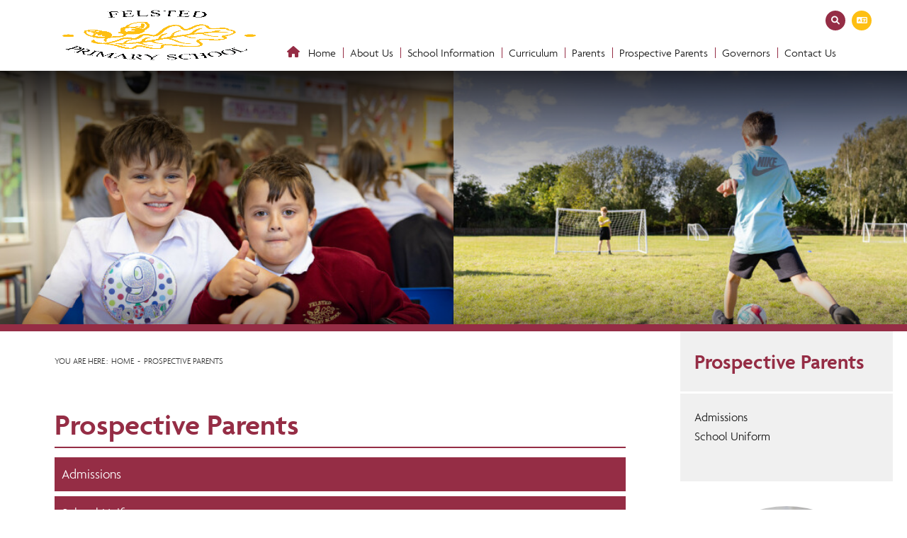

--- FILE ---
content_type: text/html; charset=utf-8
request_url: https://www.felsted-pri.essex.sch.uk/prospective-parents
body_size: 7592
content:


	<!DOCTYPE html>
<!--[if !IE]><!-->
<html lang="en-GB">
<!--<![endif]-->
<!--[if IE 6 ]><html lang="en-GB" class="ie ie6"><![endif]-->
<!--[if IE 7 ]><html lang="en-GB" class="ie ie7"><![endif]-->
<!--[if IE 8 ]><html lang="en-GB" class="ie ie8"><![endif]-->
<head>
	<base href="https://www.felsted-pri.essex.sch.uk/"><!--[if lte IE 6]></base><![endif]-->
	<title>Prospective Parents - Felsted Primary School - School Websites</title>

	<script src="javascript/pace.js"></script>
	<script>accessibilitymode = [];</script>

	<meta charset="utf-8">
	<meta name="viewport" content="width=device-width, initial-scale=1.0">
	<meta http-equiv="Content-Type" content="text/html; charset=utf-8">

	

	<meta property="og:title" content="Felsted Primary School">
	<meta property="og:description" content="Prospective Parents">
	<meta property="og:image" content="https://www.felsted-pri.essex.sch.uk/assets/Images/Logos/FelstedLogo-v3.png">
	<meta property="og:url" content="https://www.felsted-pri.essex.sch.uk">
	<meta name="twitter:card" content="summary_large_image">
	<meta property="og:site_name" content="Felsted Primary School">
	<meta name="twitter:image:alt" content="Felsted Primary School Logo">

	
	<!--[if lt IE 9]>
	<script src="//html5shiv.googlecode.com/svn/trunk/html5.js"></script>
	<![endif]-->

	
	
	
	
	
	
	<link rel="icon" type="image/png" href="/assets/Images/Logos/FelstedLogo-v2__FillWzE2LDE2XQ.png" sizes="16x16">  
<link rel="icon" type="image/png" href="/assets/Images/Logos/FelstedLogo-v2__FillWzMyLDMyXQ.png" sizes="32x32">  
<link rel="icon" type="image/png" href="/assets/Images/Logos/FelstedLogo-v2__FillWzk2LDk2XQ.png" sizes="96x96">
<link rel="apple-touch-icon" href="/assets/Images/Logos/FelstedLogo-v2__FillWzEyMCwxMjBd.png">
<link rel="apple-touch-icon" sizes="180x180" href="/assets/Images/Logos/FelstedLogo-v2__FillWzE4MCwxODBd.png">
<link rel="apple-touch-icon" sizes="152x152" href="/assets/Images/Logos/FelstedLogo-v2__FillWzE1MiwxNTJd.png">
<link rel="apple-touch-icon" sizes="167x167" href="/assets/Images/Logos/FelstedLogo-v2__FillWzE2NywxNjdd.png">
	
	
		<script src="https://use.typekit.net/nbd0fzm.js"></script>
		<script>try{Typekit.load({ async: true });}catch(e){}</script>
	
	
		<link rel="preconnect" href="https://fonts.googleapis.com">
		<link rel="preconnect" href="https://fonts.gstatic.com" crossorigin>
		<link href="https://fonts.googleapis.com/css2?family=Ephesis&amp;family=Source+Sans+Pro:wght@200;400;700&amp;display=swap" rel="stylesheet">
	
	
	
	
	
    <script async src="https://www.googletagmanager.com/gtag/js?id=G-TP0J6RNVEH"></script>
    <script>
        if (document.cookie.indexOf("gdprAccepted=") >= 0) {
			window.dataLayer = window.dataLayer || [];
            function gtag(){dataLayer.push(arguments);}
            gtag('js', new Date());
            gtag('config', 'G-TP0J6RNVEH');
        } else {
			document.cookie = '_ga=G-TP0J6RNVEH; domain=.felsted-pri.essex.sch.uk; expires=Thu, 01 Jan 1970 00:00:01 GMT;';
            document.cookie = '_gat_gtag_G-TP0J6RNVEH=; domain=.felsted-pri.essex.sch.uk; expires=Thu, 01 Jan 1970 00:00:01 GMT;';
            document.cookie = '_gid=G-TP0J6RNVEH; domain=.felsted-pri.essex.sch.uk; expires=Thu, 01 Jan 1970 00:00:01 GMT;';
        }
    </script>
	
    
<link rel="stylesheet" type="text/css" href="/css/fontawesome.css?m=1697207754" />
<link rel="stylesheet" type="text/css" href="/css/accessibility.css?m=1697207753" />
<link rel="stylesheet" type="text/css" href="/css/form.css?m=1697207753" />
<link rel="stylesheet" type="text/css" href="/css/typography.css?m=1697207754" />
<link rel="stylesheet" type="text/css" href="/css/layout.css?m=1697207754" />
</head>

	<body ontouchstart="" data-base-url="prospective-parents" class="Page sectionprospective-parents subsection6" dir="ltr">

	

	

		<div id="scrolltop" data-scroll-label="Top"></div>

<div class="header" role="banner">

	<a href="/prospective-parents#main-content" class="skiplink">Skip Navigation</a>

	<div class="headerinner ">

		<input tabindex="-1" type="radio" class="navtoggleinput" name="menusearch" id="notoggle" checked/>
		<input tabindex="-1" type="radio" class="navtoggleinput" name="menusearch" id="menutoggle"/>
		<input tabindex="-1" type="radio" class="navtoggleinput" name="menusearch" id="searchtoggle"/>
		<input tabindex="-1" type="radio" class="navtoggleinput" name="menusearch" id="translatetoggle"/>

		<div class="menusplash"></div>
		
		<div class="topbar">
			<div class="logo" data-lazy="leftforce">
			
				<a aria-label="Home" href="https://www.felsted-pri.essex.sch.uk/" class="brand" rel="home">
			
				<img class="logoimg" alt="logo" src="/assets/Images/Logos/FelstedLogo.png"/>
				<div class="h1">Felsted Primary School</div>
			</a></div>
			<nav class="topnav" aria-label="Primary">
	
		<ul class='level1Menu '>
			<li class="level1item burger"><label class="menutoggle" for="menutoggle"><i class="fas fa-bars"></i></label></li>
			
			
				
					<li class='level1item'>
						
							<a aria-label="Home" href="https://www.felsted-pri.essex.sch.uk/" class='level1link link-1' title="Home"><span class="level1text">Home</span><span class="level1text shortened">Home</span></a>
				        
				        
							
				                <ul class='level2Menu '>
	<div class="level2MenuContainer">
		<div style="background-image: url(/assets/Images/Logos/FelstedLogo-v3__ScaleWidthWzkwMF0.png); background-size: contain;" class="menuthumbnail"></div>
	    <div class="menu2items">
		    
		    	
		    		
						<li class='level2item noChildren'>
					        
					        	<a aria-label="Accessibility Statement" href="/home/accessibility-statement/" class='level2link' title="Accessibility Statement"><span class="level2text">Accessibility Statement</span></a>
				            
				            
					    </li>
					
				
		    
		</div>
	</div>
</ul>
				            
				        
				    </li>
				
			
				
					<li class='level1item'>
						
							<a aria-label="About Us" href="https://www.felsted-pri.essex.sch.uk/about-us/" class='level1link link-2' title="About Us"><span class="level1text">About Us</span><span class="level1text shortened">About</span></a>
				        
				        
							
				                <ul class='level2Menu '>
	<div class="level2MenuContainer">
		<div style="background-image: url(/assets/Images/Logos/FelstedLogo-v3__ScaleWidthWzkwMF0.png); background-size: contain;" class="menuthumbnail"></div>
	    <div class="menu2items">
		    
		    	
		    		
						<li class='level2item noChildren noChildren'>
					        
					        	<a aria-label="News" href="/about-us/news/" class='level2link' title="News"><span class="level2text">News</span></a>
				            
				            
					    </li>
					
				
		    
		</div>
	</div>
</ul>
				            
				        
				    </li>
				
			
				
					<li class='level1item'>
						
							<a aria-label="School Information" href="https://www.felsted-pri.essex.sch.uk/school-information/" class='level1link link-14' title="School Information"><span class="level1text">School Information</span><span class="level1text shortened">School Information</span></a>
				        
				        
							
								
					                <ul class='level2Menu '>
	<div class="level2MenuContainer">
		<div style="background-image: url(/assets/Images/Logos/FelstedLogo-v3__ScaleWidthWzkwMF0.png); background-size: contain;" class="menuthumbnail"></div>
	    <div class="menu2items">
		    
		    	
		    		
						<li class='level2item noChildren'>
					        
					        	<a aria-label="Key Staff" href="/school-information/key-staff/" class='level2link' title="Key Staff"><span class="level2text">Key Staff</span></a>
				            
				            
					    </li>
					
				
		    
		    	
		    		
						<li class='level2item noChildren'>
					        
					        	<a aria-label="Safeguarding" href="/school-information/safeguarding/" class='level2link' title="Safeguarding"><span class="level2text">Safeguarding</span></a>
				            
				            
					    </li>
					
				
		    
		    	
		    		
						<li class='level2item noChildren'>
					        
					        	<a aria-label="Mental Health and Wellbeing" href="/school-information/mental-health-and-wellbeing/" class='level2link' title="Mental Health and Wellbeing"><span class="level2text">Mental Health and Wellbeing</span></a>
				            
				            
					    </li>
					
				
		    
		    	
		    		
						<li class='level2item noChildren'>
					        
					        	<a aria-label="Pupil Premium" href="/school-information/pupil-premium/" class='level2link' title="Pupil Premium"><span class="level2text">Pupil Premium</span></a>
				            
				            
					    </li>
					
				
		    
		    	
		    		
						<li class='level2item noChildren'>
					        
					        	<a aria-label="SEND" href="/school-information/send/" class='level2link' title="SEND"><span class="level2text">SEND</span></a>
				            
				            
					    </li>
					
				
		    
		    	
		    		
						<li class='level2item noChildren'>
					        
					        	<a aria-label="School Data/Ofsted" href="/school-information/school-dataofsted/" class='level2link' title="School Data/Ofsted"><span class="level2text">School Data/Ofsted</span></a>
				            
				            
					    </li>
					
				
		    
		    	
		    		
						<li class='level2item noChildren'>
					        
					        	<a aria-label="Policies" href="/school-information/policies/" class='level2link' title="Policies"><span class="level2text">Policies</span></a>
				            
				            
					    </li>
					
				
		    
		    	
		    		
						<li class='level2item noChildren'>
					        
					        	<a aria-label="Public Sector Equality" href="/school-information/public-sector-equality/" class='level2link' title="Public Sector Equality"><span class="level2text">Public Sector Equality</span></a>
				            
				            
					    </li>
					
				
		    
		    	
		    		
						<li class='level2item noChildren'>
					        
					        	<a aria-label="GDPR" href="/school-information/gdpr/" class='level2link' title="GDPR"><span class="level2text">GDPR</span></a>
				            
				            
					    </li>
					
				
		    
		    	
		    		
						<li class='level2item noChildren'>
					        
					        	<a aria-label="Little Acorns Nursery" href="/school-information/little-acorns-nursery/" class='level2link' title="Little Acorns Nursery"><span class="level2text">Little Acorns Nursery</span></a>
				            
				            
					    </li>
					
				
		    
		    	
		    		
						<li class='level2item noChildren'>
					        
					        	<a aria-label="Wraparound Care at Whippersnappers" href="/school-information/whippersnappers/" class='level2link' title="Wraparound Care at Whippersnappers"><span class="level2text">Wraparound Care at Whippersnappers</span></a>
				            
				            
					    </li>
					
				
		    
		</div>
	</div>
</ul>
				                
							
				        
				    </li>
				
			
				
					<li class='level1item'>
						
							<a aria-label="Curriculum" href="https://www.felsted-pri.essex.sch.uk/curriculum/" class='level1link link-41' title="Curriculum"><span class="level1text">Curriculum</span><span class="level1text shortened">Curriculum</span></a>
				        
				        
							
				                <ul class='level2Menu '>
	<div class="level2MenuContainer">
		<div style="background-image: url(/assets/Images/Logos/FelstedLogo-v3__ScaleWidthWzkwMF0.png); background-size: contain;" class="menuthumbnail"></div>
	    <div class="menu2items">
		    
		    	
		    		
						<li class='level2item noChildren'>
					        
					        	<a aria-label="Curriculum Overview" href="/curriculum/curriculum-overview/" class='level2link' title="Curriculum Overview"><span class="level2text">Curriculum Overview</span></a>
				            
				            
					    </li>
					
				
		    
		    	
		    		
						<li class='level2item noChildren'>
					        
					        	<a aria-label=" Reading at Felsted Primary" href="/curriculum/reading-at-felsted-primary/" class='level2link' title=" Reading at Felsted Primary"><span class="level2text"> Reading at Felsted Primary</span></a>
				            
				            
					    </li>
					
				
		    
		    	
		    		
						<li class='level2item noChildren'>
					        
					        	<a aria-label="Phonics" href="/curriculum/phonics/" class='level2link' title="Phonics"><span class="level2text">Phonics</span></a>
				            
				            
					    </li>
					
				
		    
		    	
		    		
						<li class='level2item noChildren'>
					        
					        	<a aria-label="English" href="/curriculum/english/" class='level2link' title="English"><span class="level2text">English</span></a>
				            
				            
					    </li>
					
				
		    
		    	
		    		
						<li class='level2item noChildren'>
					        
					        	<a aria-label="Maths" href="/curriculum/maths/" class='level2link' title="Maths"><span class="level2text">Maths</span></a>
				            
				            
					    </li>
					
				
		    
		    	
		    		
						<li class='level2item noChildren'>
					        
					        	<a aria-label="Science" href="/curriculum/science/" class='level2link' title="Science"><span class="level2text">Science</span></a>
				            
				            
					    </li>
					
				
		    
		    	
		    		
						<li class='level2item noChildren'>
					        
					        	<a aria-label="Physical Education" href="/curriculum/physical-education/" class='level2link' title="Physical Education"><span class="level2text">Physical Education</span></a>
				            
				            
					    </li>
					
				
		    
		    	
		    		
						<li class='level2item noChildren'>
					        
					        	<a aria-label="Computing" href="/curriculum/computing/" class='level2link' title="Computing"><span class="level2text">Computing</span></a>
				            
				            
					    </li>
					
				
		    
		    	
		    		
						<li class='level2item noChildren'>
					        
					        	<a aria-label="PSHRE" href="/curriculum/pshre/" class='level2link' title="PSHRE"><span class="level2text">PSHRE</span></a>
				            
				            
					    </li>
					
				
		    
		    	
		    		
						<li class='level2item noChildren'>
					        
					        	<a aria-label="Religious Education" href="/curriculum/religious-education/" class='level2link' title="Religious Education"><span class="level2text">Religious Education</span></a>
				            
				            
					    </li>
					
				
		    
		    	
		    		
						<li class='level2item noChildren'>
					        
					        	<a aria-label="OWL Curriculum " href="/curriculum/owl-curriculum/" class='level2link' title="OWL Curriculum "><span class="level2text">OWL Curriculum </span></a>
				            
				            
					    </li>
					
				
		    
		    	
		    		
						<li class='level2item noChildren'>
					        
					        	<a aria-label="OPAL" href="/curriculum/opal/" class='level2link' title="OPAL"><span class="level2text">OPAL</span></a>
				            
				            
					    </li>
					
				
		    
		    	
		    		
						<li class='level2item noChildren'>
					        
					        	<a aria-label="Art and DT" href="/curriculum/art-and-dt/" class='level2link' title="Art and DT"><span class="level2text">Art and DT</span></a>
				            
				            
					    </li>
					
				
		    
		    	
		    		
						<li class='level2item noChildren'>
					        
					        	<a aria-label="Humanities" href="/curriculum/humanities/" class='level2link' title="Humanities"><span class="level2text">Humanities</span></a>
				            
				            
					    </li>
					
				
		    
		    	
		    		
						<li class='level2item noChildren'>
					        
					        	<a aria-label="Music" href="/curriculum/music/" class='level2link' title="Music"><span class="level2text">Music</span></a>
				            
				            
					    </li>
					
				
		    
		    	
		    		
						<li class='level2item noChildren'>
					        
					        	<a aria-label="French" href="/curriculum/french/" class='level2link' title="French"><span class="level2text">French</span></a>
				            
				            
					    </li>
					
				
		    
		</div>
	</div>
</ul>
				            
				        
				    </li>
				
			
				
					<li class='level1item'>
						
							<a aria-label="Parents" href="https://www.felsted-pri.essex.sch.uk/parents/" class='level1link link-24' title="Parents"><span class="level1text">Parents</span><span class="level1text shortened">Parents</span></a>
				        
				        
							
				                <ul class='level2Menu '>
	<div class="level2MenuContainer">
		<div style="background-image: url(/assets/Images/Logos/FelstedLogo-v3__ScaleWidthWzkwMF0.png); background-size: contain;" class="menuthumbnail"></div>
	    <div class="menu2items">
		    
		    	
		    		
						<li class='level2item noChildren'>
					        
					        	<a aria-label="Behaviour" href="/parents/behaviour/" class='level2link' title="Behaviour"><span class="level2text">Behaviour</span></a>
				            
				            
					    </li>
					
				
		    
		    	
		    		
						<li class='level2item noChildren'>
					        
					        	<a aria-label="Attendance" href="/parents/attendance/" class='level2link' title="Attendance"><span class="level2text">Attendance</span></a>
				            
				            
					    </li>
					
				
		    
		    	
		    		
						<li class='level2item noChildren'>
					        
					        	<a aria-label="School Representatives" href="/parents/school-parliament/" class='level2link' title="School Representatives"><span class="level2text">School Representatives</span></a>
				            
				            
					    </li>
					
				
		    
		    	
		    		
						<li class='level2item noChildren'>
					        
					        	<a aria-label="More Able" href="/parents/more-able/" class='level2link' title="More Able"><span class="level2text">More Able</span></a>
				            
				            
					    </li>
					
				
		    
		    	
		    		
						<li class='level2item noChildren'>
					        
					        	<a aria-label="Young Carers" href="/parents/young-carers/" class='level2link' title="Young Carers"><span class="level2text">Young Carers</span></a>
				            
				            
					    </li>
					
				
		    
		    	
		    		
						<li class='level2item noChildren'>
					        
					        	<a aria-label="Term Dates and School Hours" href="/parents/term-dates/" class='level2link' title="Term Dates and School Hours"><span class="level2text">Term Dates</span></a>
				            
				            
					    </li>
					
				
		    
		    	
		    		
						<li class='level2item noChildren'>
					        
					        	<a aria-label="Newsletters" href="/parents/newsletters/" class='level2link' title="Newsletters"><span class="level2text">Newsletters</span></a>
				            
				            
					    </li>
					
				
		    
		    	
		    		
						<li class='level2item noChildren'>
					        
					        	<a aria-label="Forms" href="/parents/forms/" class='level2link' title="Forms"><span class="level2text">Forms</span></a>
				            
				            
					    </li>
					
				
		    
		    	
		    		
						<li class='level2item noChildren'>
					        
					        	<a aria-label="School Meals" href="/parents/school-meals/" class='level2link' title="School Meals"><span class="level2text">School Meals</span></a>
				            
				            
					    </li>
					
				
		    
		    	
		    		
						<li class='level2item noChildren'>
					        
					        	<a aria-label="PTFA" href="/parents/ptfa/" class='level2link' title="PTFA"><span class="level2text">PTFA</span></a>
				            
				            
					    </li>
					
				
		    
		    	
		    		
						<li class='level2item noChildren'>
					        
					        	<a aria-label="Online Safety" href="/parents/online-safety/" class='level2link' title="Online Safety"><span class="level2text">Online Safety</span></a>
				            
				            
					    </li>
					
				
		    
		    	
		    		
						<li class='level2item noChildren'>
					        
					        	<a aria-label="How to Help at Home" href="/parents/how-to-help-at-home/" class='level2link' title="How to Help at Home"><span class="level2text">How to Help at Home</span></a>
				            
				            
					    </li>
					
				
		    
		    	
		    		
						<li class='level2item noChildren'>
					        
					        	<a aria-label="Home Learning" href="/parents/home-learning/" class='level2link' title="Home Learning"><span class="level2text">Home Learning</span></a>
				            
				            
					    </li>
					
				
		    
		</div>
	</div>
</ul>
				            
				        
				    </li>
				
			
				
					<li class='level1item topsection'>
						
							<a aria-label="Prospective Parents" href="https://www.felsted-pri.essex.sch.uk/prospective-parents/" class='level1link link-25' title="Prospective Parents"><span class="level1text">Prospective Parents</span><span class="level1text shortened">Prospective Parents</span></a>
				        
				        
							
				                <ul class='level2Menu '>
	<div class="level2MenuContainer">
		<div style="background-image: url(/assets/Images/Logos/FelstedLogo-v3__ScaleWidthWzkwMF0.png); background-size: contain;" class="menuthumbnail"></div>
	    <div class="menu2items">
		    
		    	
		    		
						<li class='level2item noChildren'>
					        
					        	<a aria-label="Admissions" href="/prospective-parents/admissions/" class='level2link' title="Admissions"><span class="level2text">Admissions</span></a>
				            
				            
					    </li>
					
				
		    
		    	
		    		
						<li class='level2item noChildren'>
					        
					        	<a aria-label="School Uniform" href="/prospective-parents/school-uniform/" class='level2link' title="School Uniform"><span class="level2text">School Uniform</span></a>
				            
				            
					    </li>
					
				
		    
		</div>
	</div>
</ul>
				            
				        
				    </li>
				
			
				
					<li class='level1item'>
						
							<a aria-label="Governors" href="https://www.felsted-pri.essex.sch.uk/governors/" class='level1link link-26' title="Governors"><span class="level1text">Governors</span><span class="level1text shortened">Governors</span></a>
				        
				        
							
				                <ul class='level2Menu '>
	<div class="level2MenuContainer">
		<div style="background-image: url(/assets/Images/Logos/FelstedLogo-v3__ScaleWidthWzkwMF0.png); background-size: contain;" class="menuthumbnail"></div>
	    <div class="menu2items">
		    
		    	
		    		
						<li class='level2item noChildren'>
					        
					        	<a aria-label="Sustainability" href="/governors/sustainability/" class='level2link' title="Sustainability"><span class="level2text">Sustainability</span></a>
				            
				            
					    </li>
					
				
		    
		    	
		    		
						<li class='level2item noChildren'>
					        
					        	<a aria-label="Vision and Strategic Plan" href="/governors/vision-and-strategic-plan/" class='level2link' title="Vision and Strategic Plan"><span class="level2text">Vision and Strategic Plan</span></a>
				            
				            
					    </li>
					
				
		    
		    	
		    		
						<li class='level2item noChildren'>
					        
					        	<a aria-label="Parent Surveys" href="/governors/parent-forum-minutessurveys/" class='level2link' title="Parent Surveys"><span class="level2text">Parent Surveys</span></a>
				            
				            
					    </li>
					
				
		    
		</div>
	</div>
</ul>
				            
				        
				    </li>
				
			
				
					<li class='level1item noChildren'>
						
							<a aria-label="Contact Us" href="https://www.felsted-pri.essex.sch.uk/contact-us/" class='level1link link-3' title="Contact Us"><span class="level1text">Contact Us</span><span class="level1text shortened">Contact</span></a>
				        
				        
				    </li>
				
			
				
					<li class='level1item noChildren'>
						
							<a aria-label="Dunmow Excellence in Education Partnership" href="https://www.felsted-pri.essex.sch.uk/deep/" class='level1link link-98' title="Dunmow Excellence in Education Partnership"><span class="level1text">Dunmow Excellence in Education Partnership</span><span class="level1text shortened">Dunmow Excellence in Education Partnership</span></a>
				        
				        
				    </li>
				
			
		</ul>
	
</nav>
        
		</div>

		<div class="mobilenav">
	<label for="notoggle" class="menunotoggle"><i class="fas fa-times"></i></label>
	<ul class="mobilelevel1Menu">
		
			
    <li class="link">
        
            
                <a tabindex="-1" href="/" class="Item link children" title="Go to the Home page"><span>Home</span></a>
            
            
                
                    <input tabindex="-1" type="checkbox" id="MOB-P1-1" class="sbtogglecheck"/>
                    <label tabindex="-1" class="sbtoggle" for="MOB-P1-1"></label>
                
            
            <ul>
	
		
			
				
    <li class="link">
        
            
                <a tabindex="-1" href="/home/accessibility-statement/" class="link" title="Go to the Accessibility Statement page"><span>Accessibility Statement</span></a>
            
        
    </li>

			
		
	
</ul>
        
    </li>

		
			
    <li class="link">
        
            
                <a tabindex="-1" href="/about-us/" class="Item link children" title="Go to the About Us page"><span>About Us</span></a>
            
            
                
                    <input tabindex="-1" type="checkbox" id="MOB-P2-2" class="sbtogglecheck"/>
                    <label tabindex="-1" class="sbtoggle" for="MOB-P2-2"></label>
                
            
            <ul>
	
		
			
				
    <li class="link">
        
            
                <a tabindex="-1" href="/about-us/news/" class="Item link children" title="Go to the News page"><span>News</span></a>
            
            
                
            
            <ul>
	
</ul>
        
    </li>

			
		
	
</ul>
        
    </li>

		
			
    <li class="link">
        
            
                <a tabindex="-1" href="/school-information/" class="Item link children" title="Go to the School Information page"><span>School Information</span></a>
            
            
                
                    <input tabindex="-1" type="checkbox" id="MOB-P14-3" class="sbtogglecheck"/>
                    <label tabindex="-1" class="sbtoggle" for="MOB-P14-3"></label>
                
            
            <ul>
	
		
			
				
    <li class="link">
        
            
                <a tabindex="-1" href="/school-information/key-staff/" class="link" title="Go to the Key Staff page"><span>Key Staff</span></a>
            
        
    </li>

			
		
			
				
    <li class="link">
        
            
                <a tabindex="-1" href="/school-information/safeguarding/" class="link" title="Go to the Safeguarding page"><span>Safeguarding</span></a>
            
        
    </li>

			
		
			
				
    <li class="link">
        
            
                <a tabindex="-1" href="/school-information/mental-health-and-wellbeing/" class="link" title="Go to the Mental Health and Wellbeing page"><span>Mental Health and Wellbeing</span></a>
            
        
    </li>

			
		
			
				
    <li class="link">
        
            
                <a tabindex="-1" href="/school-information/pupil-premium/" class="link" title="Go to the Pupil Premium page"><span>Pupil Premium</span></a>
            
        
    </li>

			
		
			
				
    <li class="link">
        
            
                <a tabindex="-1" href="/school-information/send/" class="Item link children" title="Go to the SEND page"><span>SEND</span></a>
            
            
                
                    <input tabindex="-1" type="checkbox" id="MOB-P31-5" class="sbtogglecheck"/>
                    <label tabindex="-1" class="sbtoggle" for="MOB-P31-5"></label>
                
            
            <ul>
	
		
			
				
    <li class="link">
        
            
                <a tabindex="-1" href="/school-information/send/adhd-resources/" class="link" title="Go to the ADHD Resources page"><span>ADHD Resources</span></a>
            
        
    </li>

			
		
	
</ul>
        
    </li>

			
		
			
				
    <li class="link">
        
            
                <a tabindex="-1" href="/school-information/school-dataofsted/" class="link" title="Go to the School Data/Ofsted page"><span>School Data/Ofsted</span></a>
            
        
    </li>

			
		
			
				
    <li class="link">
        
            
                <a tabindex="-1" href="/school-information/policies/" class="link" title="Go to the Policies page"><span>Policies</span></a>
            
        
    </li>

			
		
			
				
    <li class="link">
        
            
                <a tabindex="-1" href="/school-information/public-sector-equality/" class="link" title="Go to the Public Sector Equality page"><span>Public Sector Equality</span></a>
            
        
    </li>

			
		
			
				
    <li class="link">
        
            
                <a tabindex="-1" href="/school-information/gdpr/" class="link" title="Go to the GDPR page"><span>GDPR</span></a>
            
        
    </li>

			
		
			
				
    <li class="link">
        
            
                <a tabindex="-1" href="/school-information/little-acorns-nursery/" class="link" title="Go to the Little Acorns Nursery page"><span>Little Acorns Nursery</span></a>
            
        
    </li>

			
		
			
				
    <li class="link">
        
            
                <a tabindex="-1" href="/school-information/whippersnappers/" class="link" title="Go to the Wraparound Care at Whippersnappers page"><span>Wraparound Care at Whippersnappers</span></a>
            
        
    </li>

			
		
	
</ul>
        
    </li>

		
			
    <li class="link">
        
            
                <a tabindex="-1" href="/curriculum/" class="Item link children" title="Go to the Curriculum page"><span>Curriculum</span></a>
            
            
                
                    <input tabindex="-1" type="checkbox" id="MOB-P41-4" class="sbtogglecheck"/>
                    <label tabindex="-1" class="sbtoggle" for="MOB-P41-4"></label>
                
            
            <ul>
	
		
			
				
    <li class="link">
        
            
                <a tabindex="-1" href="/curriculum/curriculum-overview/" class="link" title="Go to the Curriculum Overview page"><span>Curriculum Overview</span></a>
            
        
    </li>

			
		
			
				
    <li class="link">
        
            
                <a tabindex="-1" href="/curriculum/reading-at-felsted-primary/" class="link" title="Go to the  Reading at Felsted Primary page"><span> Reading at Felsted Primary</span></a>
            
        
    </li>

			
		
			
				
    <li class="link">
        
            
                <a tabindex="-1" href="/curriculum/phonics/" class="link" title="Go to the Phonics page"><span>Phonics</span></a>
            
        
    </li>

			
		
			
				
    <li class="link">
        
            
                <a tabindex="-1" href="/curriculum/english/" class="link" title="Go to the English page"><span>English</span></a>
            
        
    </li>

			
		
			
				
    <li class="link">
        
            
                <a tabindex="-1" href="/curriculum/maths/" class="link" title="Go to the Maths page"><span>Maths</span></a>
            
        
    </li>

			
		
			
				
    <li class="link">
        
            
                <a tabindex="-1" href="/curriculum/science/" class="link" title="Go to the Science page"><span>Science</span></a>
            
        
    </li>

			
		
			
				
    <li class="link">
        
            
                <a tabindex="-1" href="/curriculum/physical-education/" class="link" title="Go to the Physical Education page"><span>Physical Education</span></a>
            
        
    </li>

			
		
			
				
    <li class="link">
        
            
                <a tabindex="-1" href="/curriculum/computing/" class="link" title="Go to the Computing page"><span>Computing</span></a>
            
        
    </li>

			
		
			
				
    <li class="link">
        
            
                <a tabindex="-1" href="/curriculum/pshre/" class="link" title="Go to the PSHRE page"><span>PSHRE</span></a>
            
        
    </li>

			
		
			
				
    <li class="link">
        
            
                <a tabindex="-1" href="/curriculum/religious-education/" class="link" title="Go to the Religious Education page"><span>Religious Education</span></a>
            
        
    </li>

			
		
			
				
    <li class="link">
        
            
                <a tabindex="-1" href="/curriculum/owl-curriculum/" class="link" title="Go to the OWL Curriculum  page"><span>OWL Curriculum </span></a>
            
        
    </li>

			
		
			
				
    <li class="link">
        
            
                <a tabindex="-1" href="/curriculum/opal/" class="link" title="Go to the OPAL page"><span>OPAL</span></a>
            
        
    </li>

			
		
			
				
    <li class="link">
        
            
                <a tabindex="-1" href="/curriculum/art-and-dt/" class="link" title="Go to the Art and DT page"><span>Art and DT</span></a>
            
        
    </li>

			
		
			
				
    <li class="link">
        
            
                <a tabindex="-1" href="/curriculum/humanities/" class="link" title="Go to the Humanities page"><span>Humanities</span></a>
            
        
    </li>

			
		
			
				
    <li class="link">
        
            
                <a tabindex="-1" href="/curriculum/music/" class="link" title="Go to the Music page"><span>Music</span></a>
            
        
    </li>

			
		
			
				
    <li class="link">
        
            
                <a tabindex="-1" href="/curriculum/french/" class="link" title="Go to the French page"><span>French</span></a>
            
        
    </li>

			
		
	
</ul>
        
    </li>

		
			
    <li class="link">
        
            
                <a tabindex="-1" href="/parents/" class="Item link children" title="Go to the Parents page"><span>Parents</span></a>
            
            
                
                    <input tabindex="-1" type="checkbox" id="MOB-P24-5" class="sbtogglecheck"/>
                    <label tabindex="-1" class="sbtoggle" for="MOB-P24-5"></label>
                
            
            <ul>
	
		
			
				
    <li class="link">
        
            
                <a tabindex="-1" href="/parents/behaviour/" class="link" title="Go to the Behaviour page"><span>Behaviour</span></a>
            
        
    </li>

			
		
			
				
    <li class="link">
        
            
                <a tabindex="-1" href="/parents/attendance/" class="link" title="Go to the Attendance page"><span>Attendance</span></a>
            
        
    </li>

			
		
			
				
    <li class="link">
        
            
                <a tabindex="-1" href="/parents/school-parliament/" class="link" title="Go to the School Representatives page"><span>School Representatives</span></a>
            
        
    </li>

			
		
			
				
    <li class="link">
        
            
                <a tabindex="-1" href="/parents/more-able/" class="link" title="Go to the More Able page"><span>More Able</span></a>
            
        
    </li>

			
		
			
				
    <li class="link">
        
            
                <a tabindex="-1" href="/parents/young-carers/" class="link" title="Go to the Young Carers page"><span>Young Carers</span></a>
            
        
    </li>

			
		
			
				
    <li class="link">
        
            
                <a tabindex="-1" href="/parents/term-dates/" class="link" title="Go to the Term Dates and School Hours page"><span>Term Dates</span></a>
            
        
    </li>

			
		
			
				
    <li class="link">
        
            
                <a tabindex="-1" href="/parents/newsletters/" class="link" title="Go to the Newsletters page"><span>Newsletters</span></a>
            
        
    </li>

			
		
			
				
    <li class="link">
        
            
                <a tabindex="-1" href="/parents/forms/" class="link" title="Go to the Forms page"><span>Forms</span></a>
            
        
    </li>

			
		
			
				
    <li class="link">
        
            
                <a tabindex="-1" href="/parents/school-meals/" class="link" title="Go to the School Meals page"><span>School Meals</span></a>
            
        
    </li>

			
		
			
				
    <li class="link">
        
            
                <a tabindex="-1" href="/parents/ptfa/" class="link" title="Go to the PTFA page"><span>PTFA</span></a>
            
        
    </li>

			
		
			
				
    <li class="link">
        
            
                <a tabindex="-1" href="/parents/online-safety/" class="link" title="Go to the Online Safety page"><span>Online Safety</span></a>
            
        
    </li>

			
		
			
				
    <li class="link">
        
            
                <a tabindex="-1" href="/parents/how-to-help-at-home/" class="link" title="Go to the How to Help at Home page"><span>How to Help at Home</span></a>
            
        
    </li>

			
		
			
				
    <li class="link">
        
            
                <a tabindex="-1" href="/parents/home-learning/" class="link" title="Go to the Home Learning page"><span>Home Learning</span></a>
            
        
    </li>

			
		
	
</ul>
        
    </li>

		
			
    <li class="current">
        
            
                <a tabindex="-1" href="/prospective-parents/" class="Item current children" title="Go to the Prospective Parents page"><span>Prospective Parents</span></a>
            
            
                
                    <input tabindex="-1" type="checkbox" id="MOB-P25-6" class="sbtogglecheck"/>
                    <label tabindex="-1" class="sbtoggle" for="MOB-P25-6"></label>
                
            
            <ul>
	
		
			
				
    <li class="link">
        
            
                <a tabindex="-1" href="/prospective-parents/admissions/" class="link" title="Go to the Admissions page"><span>Admissions</span></a>
            
        
    </li>

			
		
			
				
    <li class="link">
        
            
                <a tabindex="-1" href="/prospective-parents/school-uniform/" class="link" title="Go to the School Uniform page"><span>School Uniform</span></a>
            
        
    </li>

			
		
	
</ul>
        
    </li>

		
			
    <li class="link">
        
            
                <a tabindex="-1" href="/governors/" class="Item link children" title="Go to the Governors page"><span>Governors</span></a>
            
            
                
                    <input tabindex="-1" type="checkbox" id="MOB-P26-7" class="sbtogglecheck"/>
                    <label tabindex="-1" class="sbtoggle" for="MOB-P26-7"></label>
                
            
            <ul>
	
		
			
				
    <li class="link">
        
            
                <a tabindex="-1" href="/governors/sustainability/" class="link" title="Go to the Sustainability page"><span>Sustainability</span></a>
            
        
    </li>

			
		
			
				
    <li class="link">
        
            
                <a tabindex="-1" href="/governors/vision-and-strategic-plan/" class="link" title="Go to the Vision and Strategic Plan page"><span>Vision and Strategic Plan</span></a>
            
        
    </li>

			
		
			
				
    <li class="link">
        
            
                <a tabindex="-1" href="/governors/parent-forum-minutessurveys/" class="link" title="Go to the Parent Surveys page"><span>Parent Surveys</span></a>
            
        
    </li>

			
		
	
</ul>
        
    </li>

		
			
    <li class="link">
        
            
                <a tabindex="-1" href="/contact-us/" class="link" title="Go to the Contact Us page"><span>Contact Us</span></a>
            
        
    </li>

		
			
    <li class="link">
        
            
                <a tabindex="-1" href="/deep/" class="link" title="Go to the Dunmow Excellence in Education Partnership page"><span>Dunmow Excellence in Education Partnership</span></a>
            
        
    </li>

		
	</ul>
</div>

		<div class="rightcontrols">
			<div class="rightinner">
				<label class="tgbut searchtoggle" for="searchtoggle"><i class="fa-solid fa-magnifying-glass"></i></label>
				<label class="tgbut searchtoggle reset" for="notoggle"><i class="fa-solid fa-magnifying-glass"></i></label>
				
					<label class="tgbut translatetoggle" for="translatetoggle"><i class="fa-solid fa-language"></i></label>
					<label class="tgbut translatetoggle reset" for="notoggle"><i class="fa-solid fa-language"></i></label>
				

				<div class="search">
					<div class="searchform"><form id="SearchForm_SearchForm" action="/prospective-parents/SearchForm/" method="GET" enctype="application/x-www-form-urlencoded">
	
	<p id="SearchForm_SearchForm_error" class="alert " style="display: none"></p>
	
	<fieldset>
		
		<div id="SearchForm_SearchForm_Search_Holder" class="field text form-group--no-label">
	
	<div class="middleColumn">
		<input type="text" name="Search" class="text form-group--no-label" id="SearchForm_SearchForm_Search" placeholder="Search" />
	</div>
	
	
	
</div>

		
		
		<button type="submit" name="action_results" class="action searchformsubmit form-group--no-label" id="SearchForm_SearchForm_action_results">
		<span></span>
	</button>
		
	</fieldset>
</form>
</div>
				</div>
				
					<div class="translate">
						<div><div id="google_translate_element"></div></div>
						<script type="application/javascript" src="/javascript/calendar/RenderCalendar.js?m=1690893954"></script>
<script type="application/javascript" src="/javascript/calendar/Config.js?m=1691682996"></script>
<script type="application/javascript" src="//code.jquery.com/jquery-3.6.0.min.js"></script>
<script type="application/javascript" src="/javascript/script.js?m=1692120830"></script>
<script type="text/javascript">
						function googleTranslateElementInit() {
						  new google.translate.TranslateElement({pageLanguage: 'en', layout: google.translate.TranslateElement.InlineLayout.SIMPLE}, 'google_translate_element');
						}
						</script>
						<script type="text/javascript" src="//translate.google.com/translate_a/element.js?cb=googleTranslateElementInit"></script>
					</div>
				

				<div class="topicons">
					<label class="tgbut searchtoggle" for="searchtoggle"><i class="fa-solid fa-magnifying-glass"></i></label>
					<label class="tgbut searchtoggle reset" for="notoggle"><i class="fa-solid fa-magnifying-glass"></i></label>
					
						<label class="tgbut translatetoggle" for="translatetoggle"><i class="fa-solid fa-language"></i></label>
						<label class="tgbut translatetoggle reset" for="notoggle"><i class="fa-solid fa-language"></i></label>
					

					
					
					
				</div>
			</div>
		</div>

		
	</div>

</div>



	<header class="headercontent">
		
		
			
				
				<div class="headerimages parallax" >
					
						
							<div class="headerimage" style="background-image: linear-gradient(0deg, rgba(0,0,0,0.8) 0%, rgba(0,0,0,0) 40%), linear-gradient(180deg, rgba(0,0,0,0.8) 0%, rgba(0,0,0,0) 40%), url('/assets/Images/Defaults/FelstedPrimary_Sept23_135__ScaleWidthWzYwMF0.jpeg'); background-position:50% 50%;"></div>
						
							<div class="headerimage" style="background-image: linear-gradient(0deg, rgba(0,0,0,0.8) 0%, rgba(0,0,0,0) 40%), linear-gradient(180deg, rgba(0,0,0,0.8) 0%, rgba(0,0,0,0) 40%), url('/assets/Images/Defaults/FelstedPrimary_Sept23_351__ScaleWidthWzYwMF0.jpeg'); background-position:50% 50%;"></div>
						
							<div class="headerimage" style="background-image: linear-gradient(0deg, rgba(0,0,0,0.8) 0%, rgba(0,0,0,0) 40%), linear-gradient(180deg, rgba(0,0,0,0.8) 0%, rgba(0,0,0,0) 40%), url('/assets/Images/Defaults/FelstedPrimary_Sept23_201__ScaleWidthWzYwMF0.jpeg'); background-position:50% 50%;"></div>
						
							<div class="headerimage" style="background-image: linear-gradient(0deg, rgba(0,0,0,0.8) 0%, rgba(0,0,0,0) 40%), linear-gradient(180deg, rgba(0,0,0,0.8) 0%, rgba(0,0,0,0) 40%), url('/assets/Images/Defaults/FelstedPrimary_Sept23_176__ScaleWidthWzYwMF0.jpeg'); background-position:50% 50%;"></div>
						
							<div class="headerimage" style="background-image: linear-gradient(0deg, rgba(0,0,0,0.8) 0%, rgba(0,0,0,0) 40%), linear-gradient(180deg, rgba(0,0,0,0.8) 0%, rgba(0,0,0,0) 40%), url('/assets/Images/Defaults/FelstedPrimary_Sept23_316__ScaleWidthWzYwMF0.jpeg'); background-position:50% 50%;"></div>
						
							<div class="headerimage" style="background-image: linear-gradient(0deg, rgba(0,0,0,0.8) 0%, rgba(0,0,0,0) 40%), linear-gradient(180deg, rgba(0,0,0,0.8) 0%, rgba(0,0,0,0) 40%), url('/assets/Images/Defaults/FelstedPrimary_Sept23_065__ScaleWidthWzYwMF0.jpeg'); background-position:50% 50%;"></div>
						
					
				</div>
			
		

		

		

		
		
		

		

	</header>






<div id="scrollbody"></div>


		

    

		
		<script>
		var scrapetime = 1769040000;
		var homepageid = 25;
		//notice dialog hidden with js if static publishing on and noticesseen[n] cookie is later than page scraped time
		function getCookie(cname,homepageid) {
		  let name = cname + homepageid + "=";
		  let decodedCookie = decodeURIComponent(document.cookie);
		  let ca = decodedCookie.split(';');
		  for(let i = 0; i <ca.length; i++) {
			let c = ca[i];
			while (c.charAt(0) == ' ') {
			  c = c.substring(1);
			}
			if (c.indexOf(name) == 0) {
			  return c.substring(name.length, c.length);
			}
		  }
		  return "";
		}

		noticeseencookie = getCookie('noticesseen','');
		if(noticeseencookie == ''){
		  noticeseencookie = getCookie('noticesseen',homepageid);
		}
		if(noticeseencookie != ''){
		  if(parseInt(noticeseencookie,10) > parseInt(scrapetime,10)){
			document.querySelectorAll(".noticesblackout").forEach(el => el.remove());
			document.querySelectorAll(".noticedialogwrapper").forEach(el => el.remove());
		  }
		}
		</script>

		<div class="main" role="main" id="main-content">
				
				<div class="inner typography">
					
						
							<div class="outer" style="flex-wrap: wrap-reverse; ">
								<div class="watermark" style="background-image: url(https://www.felsted-pri.essex.sch.uk/assets/Images/Logos/oak-3280983.png);"></div>
								
								
									<div class="contentextend padded">
										
											
	<div class="outer">
		<div>
			<div id="Breadcrumbs"><span class="leader"></span>
				
					<a aria-label="Home" href="/">Home</a> 

	Prospective Parents

 <span class="breadcrumbslast">Prospective Parents</span>
			   	
			</div>
		</div>
	</div>

										
										<article class="content-container">
											

<h1 class='pagetitle'>Prospective Parents</h1>






	<div class="content">
	
		
			
			<section class="bloqseparate">
			
			
			
			
			
			
			
			
			
			
			
			
			
			
			
				
					
						<div class="listindexlinks">
							<a aria-label="Admissions" href="https://www.felsted-pri.essex.sch.uk/prospective-parents/admissions/" class="morelink morechild" title="Admissions"><span class="morelinkchildtext">Admissions</span></a><a aria-label="School Uniform" href="https://www.felsted-pri.essex.sch.uk/prospective-parents/school-uniform/" class="morelink morechild" title="School Uniform"><span class="morelinkchildtext">School Uniform</span></a>
					
					
				    </div>
				
			
			
			
			
			
			
			
			
			
			

			

			</section>

		
	
</div>


<span class='inner_keyword'>Be Respectful</span>



<div class="lightbox"><div class="lightboxinner"><span class="close"></span><span class="last"></span><span class="next"></span></div></div>
<div style="clear: both;"></div>
											





										</article>
									</div>
									
										<div class="leftsidecolumn crushable sidebarextend">
	<div class="leftsidemenu">
		<aside class="sidebar">
			<nav class="secondary" aria-label="Secondary">
				
					<div class="h5">
						<a href="/prospective-parents/">Prospective Parents</a>
					</div>
				
				
					
						
							<ul>
	
		
			
				
    <li class="link">
        
            
                <a  href="/prospective-parents/admissions/" class="link" title="Go to the Admissions page"><span>Admissions</span></a>
            
        
    </li>

			
		
			
				
    <li class="link">
        
            
                <a  href="/prospective-parents/school-uniform/" class="link" title="Go to the School Uniform page"><span>School Uniform</span></a>
            
        
    </li>

			
		
	
</ul>
						
					
				
			</nav>
		</aside>
	</div>
	<div class="sideimages">
	
		
			

		
		<div class="sideimage">
			<div class="sideimageinner" style="background-image: url('/assets/Images/Defaults/FelstedPrimary_Sept23_317__ScaleWidthWzQwMF0.jpeg'); background-position:50% 50%;"></div>
		</div>
	
		
		<div class="sideimage">
			<div class="sideimageinner" style="background-image: url('/assets/Images/Defaults/FelstedPrimary_Sept23_292__ScaleWidthWzQwMF0.jpeg'); background-position:50% 50%;"></div>
		</div>
	
		
		<div class="sideimage">
			<div class="sideimageinner" style="background-image: url('/assets/Images/Defaults/FelstedPrimary_Sept23_003__ScaleWidthWzQwMF0.jpeg'); background-position:50% 50%;"></div>
		</div>
	
		
		<div class="sideimage">
			<div class="sideimageinner" style="background-image: url('/assets/Images/Defaults/FelstedPrimary_Sept23_097__ScaleWidthWzQwMF0.jpeg'); background-position:50% 50%;"></div>
		</div>
	
		
		<div class="sideimage">
			<div class="sideimageinner" style="background-image: url('/assets/Images/Defaults/FelstedPrimary_Sept23_022__ScaleWidthWzQwMF0.jpeg'); background-position:50% 50%;"></div>
		</div>
	
		
		<div class="sideimage">
			<div class="sideimageinner" style="background-image: url('/assets/Images/Defaults/FelstedPrimary_Sept23_233__ScaleWidthWzQwMF0.jpeg'); background-position:50% 50%;"></div>
		</div>
	
		
		<div class="sideimage">
			<div class="sideimageinner" style="background-image: url('/assets/Images/Defaults/FelstedPrimary_Sept23_283__ScaleWidthWzQwMF0.jpeg'); background-position:50% 50%;"></div>
		</div>
	
		
		<div class="sideimage">
			<div class="sideimageinner" style="background-image: url('/assets/Images/Defaults/FelstedPrimary_Sept23_163__ScaleWidthWzQwMF0.jpeg'); background-position:50% 50%;"></div>
		</div>
	
		
		<div class="sideimage">
			<div class="sideimageinner" style="background-image: url('/assets/Images/Defaults/FelstedPrimary_Sept23_313__ScaleWidthWzQwMF0.jpeg'); background-position:50% 50%;"></div>
		</div>
	
		
		<div class="sideimage">
			<div class="sideimageinner" style="background-image: url('/assets/Images/Defaults/FelstedPrimary_Sept23_134__ScaleWidthWzQwMF0.jpeg'); background-position:50% 50%;"></div>
		</div>
	
</div>
</div>
									
								
							</div>
						
					
				</div>
				
					
						
						



	<div class="filler"></div>
	<div class="filler"></div>
	<div class="filler"></div>
	<div class="filler"></div>
	<div class="filler"></div>
	<div class="filler"></div>
	<div class="filler"></div>
	<div class="filler"></div>
	<div class="filler"></div>
	<div class="filler"></div>

					
				
			
		</div>

		<div class="footer" role="contentinfo">

	

	

	<div class="footerwrapper">
		<div class="sitename">
			<img class="headerlogo" alt="footer logo" src="/assets/Images/Logos/FelstedLogo.png"/>
			<div class="h1">Felsted Primary School</div>
			
		</div>

		
			<div class="contact">
				<div class="sitetitle">Felsted Primary School</div>
				<div>
					
						Watch House Green,
					
					
						Felsted,
					
					
						Dunmow,
					
					
						Essex,
					
					
						CM6 3EB
					
				</div>
				<div>E: <a aria-label="Email" href="mailto:admin@felsted-pri.essex.sch.uk">admin@felsted-pri.essex.sch.uk</a></div>
				<div>T: <a aria-label="Telephone" href="tel:01371 820215">01371 820215</a></div>
			</div>
		


		<div class="fse">
			<div class="scrolltopbutton"><a class='buttonstyle' aria-label="Scroll to the top" href="/prospective-parents#scrolltop">BACK TO TOP</a></div>
			<div class='policies'><a aria-label="Privacy Policy" class="brand" href="/privacy-policy/">PRIVACY POLICY</a> | <a aria-label="Cookie Policy" class="brand" href="/cookie-policy/">COOKIES</a></div>
			<div><a aria-label="FSE Design" rel="noopener" target="_blank" href="https://www.fsedesign.co.uk/school-website-design/" rel="nofollow">Website</a> by FSE Design</div>
		</div>
		
	</div>

	


</div>

	

	
	

	
		<script src="https://cdnjs.cloudflare.com/ajax/libs/jquery-cookie/1.4.1/jquery.cookie.min.js"></script>
<script>
    var gdprValues = {
        text: "This website uses cookies to improve your experience. You can read more or change your preferences in our <a href='/cookie-policy/'>cookie policy</a>",
        readMoreLink: "12",
        acceptBtnTitle: "Accept",
        rejectBtnTitle: "Reject",
        clearBtnTitle: "Clear",
        cookieList: [
            {"title" : "gdprAccepted", "value":"yes", "path":"/", "expires":"30"},
            {"title":"visited","value":"yes", "path":"/", "expires":"30"}
        ]
    }
    </script>
<script id="fallbackgdpr"></script>
<script charset="UTF-8" src="https://gdpr.fsedesign.co.uk/gdprSS4_v2.js" onerror="document.getElementById('fallbackgdpr').src = 'https://gdpr2.fsedesign.co.uk/gdprSS4_v2.js';"></script>
	


	<script>
		var runCron = false;
	</script>

	</body>
	</html>



--- FILE ---
content_type: text/css
request_url: https://www.felsted-pri.essex.sch.uk/css/typography.css?m=1697207754
body_size: 1250
content:
.typography h1,.typography h2,.typography h3,.typography h4,.typography h5,.typography h6{font-family:agenda,sans-serif;font-weight:400;margin-bottom:.3em;margin-top:.8em}.fs1,.typography .fs1,.typography h1{font-size:calc(2.1vw + 1.02rem);color:#952d45;font-weight:700}.fs2,.typography .fs2,.typography h2{font-size:calc(1.6vw + .98rem);color:#952d45;font-weight:600}.fs3,.typography .fs3,.typography h3{font-size:calc(1.4vw + .96rem);color:#febf13}.fs4,.typography .fs4,.typography h4{font-size:calc(1vw + .94rem);color:#04396c;font-weight:700}.fs5,.typography .fs5,.typography h5{font-size:calc(.4vw + .92rem);color:#952d45}.fs6,.typography .fs6,.typography h6{font-size:calc(.1vw + .9rem);color:#952d45}.fs7,.typography .fs7{font-size:calc(.15vw + .675rem);color:#febf13}@media screen and (min-width:1600px){.fs1,.typography .fs1,.typography h1{font-size:calc(33.7px + 1.02rem)}.fs2,.typography .fs2,.typography h2{font-size:calc(25.6px + .98rem)}.fs3,.typography .fs3,.typography h3{font-size:calc(22.4px + .96rem)}.fs4,.typography .fs4,.typography h4{font-size:calc(16px + .94rem)}.fs5,.typography .fs5,.typography h5{font-size:calc(6.4px + .92rem)}.fs6,.typography .fs6,.typography h6{font-size:calc(1.6px + .9rem)}.fs7,.typography .fs7{font-size:calc(2.4px + .675rem)}}.typography p{font-size:calc(.1vw + .9rem);line-height:1.3em}.typography p+p{margin-top:.8em}.typography em{font-style:italic}::-moz-selection{background:#febf13;color:#fff;text-shadow:none}::-moz-selection,::selection{background:#febf13;color:#fff;text-shadow:none}.typography a,.typography a.intro,.typography span.clearAllCookies{cursor:pointer;color:#febf13;text-decoration:none}.typography a.intro:hover,.typography a:hover,.typography span.clearAllCookies:hover{color:#952d45}.typography a img,.typography a.intro img,.typography span.clearAllCookies img{background-color:#b3b3b3}.typography a img:hover,.typography a.intro img:hover,.typography span.clearAllCookies img:hover{background-color:#952d45}.typography a.inlineImageLink:focus-visible img{outline:2px dotted rgba(255,0,0,.8);outline-offset:2px}.typography dl,.typography ol,.typography ul{margin:0 0 20px 25px}.typography ul li{list-style-type:disc}.typography li{margin-bottom:5px}.typography table{border-collapse:collapse;border:1px solid #e6e6e6;border-spacing:0;margin:0 0 10px;text-align:left;width:100%}.typography table td,.typography table th{padding:7px 10px;border:1px solid #fff;vertical-align:top}.typography table tr:nth-child(even){background-color:#e6e6e6}.typography table tr:nth-child(odd){background-color:#fff}.typography table th{font-weight:700;color:#fff;background-color:#febf13}.typography .text-left{text-align:left}.typography .text-center{text-align:center}.typography .text-right{text-align:right}.typography img{height:auto;max-width:100%}.pace-done .typography img{background:0 0}.typography img.leftAlone{float:left;margin-right:100%;margin-bottom:10px;clear:both}.typography img.left{float:left;max-width:50%;margin:5px 20px 10px 0}.typography img.right{float:right;max-width:50%;margin:5px 0 10px 20px}.typography img.center{float:none;margin-left:auto;margin-right:auto;display:block;margin-bottom:10px;clear:both}.typography img.articleimage{height:auto;width:280px;float:left;margin-right:40px;margin-bottom:20px}.typography .captionImage{width:100%;margin-top:5px}.typography .captionImage img{margin:0}.typography .captionImage.left{float:left;margin:5px 30px 20px 0}.typography .captionImage.right{float:right;margin:5px 0 20px 30px}.typography .captionImage .right[style],.typography .captionImage.left[style]{max-width:50%}.typography .captionImage .right img,.typography .captionImage.left img{float:none;max-width:none;width:100%}.typography .captionImage.left img{margin-right:-10px}.typography .captionImage.right img{margin-left:-10px}.typography .captionImage.right p{margin-left:-10px;text-align:left;margin-left:-10px}.typography .captionImage.leftAlone{float:none;margin:0 20px 20px 0}.typography .captionImage.center{margin:0 auto 20px}.typography .captionImage p{clear:both;margin:5px 0;font-style:italic;color:#888}.typography blockquote{margin:40px auto}.innerquotes,.typography blockquote{background-color:#e6e6e6;width:100%;max-width:1300px;padding:20px 5% 30px;border-radius:10px;color:#4d4d4d;display:block;position:relative}.innerquotes .card .cardtext,.typography blockquote p{font-size:calc(1.4vw + .96rem);font-family:caflisch-script-pro,sans-serif;line-height:1.5em}.innerquotes .card .cardtext::before,.typography blockquote p::before{content:open-quote}.innerquotes .card .cardtext::after,.typography blockquote p::after{content:close-quote}pre{background:#b3b3b3;font-family:Courier,monospace;width:90%;margin:20px 5%;clear:both;white-space:pre;white-space:pre-wrap;word-wrap:break-word;border-radius:10px;padding:10px}address{display:block;margin-bottom:20px}
/*# sourceMappingURL=typography.css.map */


--- FILE ---
content_type: text/javascript
request_url: https://www.felsted-pri.essex.sch.uk/javascript/script.js?m=1692120830
body_size: 11439
content:
jQuery.noConflict();

(function($) {
	$(document).ready(function(e) {

		if ( window.location !== window.parent.location ) {
			// The page is in an iframe	
			if($('#uff').length > 0){
				submissionmessage = $('#uff').html();
				$('body').html('<div class="contactformsubmissionsuccess">' + submissionmessage + '</div>');
			}
		}

		if($(".searchformsubmit").length > 0){
			$(".searchformsubmit").attr("aria-label","Search");
		}

	    $(':checkbox').on('keypress', function (event) {
	        if (event.which === 13) {
	            $(this).prop('checked', !$(this).prop('checked'));
	        }
	    });

		if($(".parallax").length > 0){
			disable = $(".parallax").css('position');
			if(disable == 'relative'){
				window.addEventListener("scroll", function() {
					const distance = window.scrollY;
					document.querySelector(".parallax").style.transform = `translateY(${distance * 0.5}px)`;
				});
			}
		}

		if($(".para_layer").length > 0){
			window.addEventListener("scroll", function() {
				const distance = window.scrollY;
				$(".para_layer").each(function( index ) {
					speed = 0;
					shift = 0;
					if($(this).attr("data-y")){
						speed = $(this).attr("data-y");
					}
					if($(this).attr("data-x")){
						shift = $(this).attr("data-x");
					}
					$(this).css('transform', 'translate(' + (distance*shift/10) + 'px, ' + (distance * (0-(speed/10))) + 'px)');
				});
			});
		}

		/* drop down reposition if off screen script */

		if($(".level2Menu").first().css("content") != '"FULL"'){
			$('.level1item').hover(function(){
			  	nudgeLevel2();
			});
		}

		function nudgeLevel2(){
			$(".level2Menu").each(function( index ) {
				if($( this ).css('display') == 'block'){
					viewportwidth = $(window).width();
					parentmiddle = $( this ).parent().offset().left + ($(this).parent().width()/2);
					halflevel2 = $(this).width()/2;
					naturalright = parentmiddle + halflevel2;
					if( naturalright > (viewportwidth - 10)){
						diff = naturalright - (viewportwidth - 10);
						$(this).css({'left':'calc(50% - ' + diff + 'px)'});
					}else{
						$(this).css({'left':'50%'});
					}
				}
			});
		}

		/* drop down subpages selector button script */

		if($(".subpagesubmit").length > 0){
			$(".subpagesubmit").click(function(){
				newpage = $(this).prev('.subpagedropdownselect').val();
				if(newpage.length > 0){
					window.location.href = newpage;
					return false;				
				}
			});
		}

		/* home switcher auto rotate scripts */

		switcheron = 0;
		numhomeswitcheritems = 0;
		if($(".homeswitcher .switcher").length > 0){
			numhomeswitcheritems = $(".homeswitcher .switcher input").length;
			if(numhomeswitcheritems > 1){
				switchswitcher = setInterval(function () { changeswitcher() }, 5000);
			}
		}

		function changeswitcher(){
			switcheron++;
			if(switcheron >= numhomeswitcheritems){
				switcheron = 0;
			}
			$(".homeswitcher .switcher input").attr('checked', false);
			$(".homeswitcher .switcher input:nth-of-type(" + (switcheron+1) + ")").attr('checked', true);
		}

		$(".homeswitcher .switcher label").click(function(){
			clearInterval(switchswitcher);
		});

		/* GDPR Cookie */
		$('.noticesblackout').click(function(){
			$(this).hide();
			$('.noticedialogwrapper').hide();
		});

		/* Set up scroll menu if one exists */
		scrollhighlightoverride = false;

		if($('.scrollmenu').length > 0){
			$('.scrollmenu').show();
			buildscrollmenu();
			$( window ).scroll(function() {
				clearTimeout($.data(this, 'scrollTimer'));
			    $.data(this, 'scrollTimer', setTimeout(function() {
			        scrollhighlightoverride = false;
			    }, 100));
				resetscrollmenu();
			});
			$('.scrollmenu ul li').click(function(){
				scrollhighlightoverride = true;
				$('.scrollmenu ul li').removeClass('scrollmenuover');
				$(this).addClass('scrollmenuover');
			});
			resetscrollmenu();
		}

		function buildscrollmenu(){
			scrollmenuhtml = '';
			scrollid = 0;
			fullbase = $('body').attr('data-fullbase');
			$('.main h1, [data-scroll-label]').each(function( index ) {
				if($( this ).attr('data-scroll-label')){
					$(this).prepend('<i id="scrollmenuid' + scrollid + '"></i>');
					scrollmenuhtml += '<li><a href="' + location.protocol + '//' + location.host + location.pathname + '#scrollmenuid' + scrollid + '">' + $( this ).attr('data-scroll-label') + '</a></li>';
					scrollid++;
				}else if($(this).is("h1") == true){
					if($(this).is(":visible") == true){
						$(this).attr('id','scrollid' + scrollid); 
						scrollmenuhtml += '<li><a href="' + location.protocol + '//' + location.host + location.pathname + '#scrollid' + scrollid + '">' + $( this ).html() + '</a></li>';
						scrollid++;
					}else{
						$(this).attr('id',''); 
					}
				}
			});
			if(scrollmenuhtml != ''){
				$('.scrollmenu').html('<ul>' + scrollmenuhtml + '</ul>');
			}
		}

		function resetscrollmenu(){
			if(scrollhighlightoverride == false){
				linkon = 0;
				scrollmenutop = $('.scrollmenu').offset().top;
				$('.main h1, [data-scroll-label]').each(function( index ) {
					if($(this).is(":visible") == true){
						if($(this).offset().top < scrollmenutop){
							linkon++;
						}
					}
				});
				$('.scrollmenu ul li').removeClass('scrollmenuover');
				$('.scrollmenu ul li:nth-child(' + linkon + ')').addClass('scrollmenuover');
			}
		}

		/* animated switching tag lines */
		if($('.tagline').children('.taganim').length > 1){
			if($('.taganimtype_3').length){
				setTimeout(function(){ switchtagline(1); },3000);
			}
			if($('.taganimtype_4').length){
				setTimeout(function(){ switchtagline(2); },3000);
			}
			if($('.taganimtype_5').length){
				setTimeout(function(){ switchtagline(1); },3000);
			}
			if($('.taganimtype_6').length){
				setTimeout(function(){ switchtagline(2); },3000);
			}
		}
		taganimshowing = 0;
		var hidetagletters;
		var showtagletters;
		temptagholderout = '';
		temptagholder = '';
		function switchtagline(anim){
			tottls = $('.tagline').children('.taganim').length;
			fadeout = taganimshowing;
			fadein = taganimshowing+1;
			if(fadein >= tottls){
				fadein = 0;
			}
			if(anim == 1){
				$('.tagline').children('.taganim:nth-child(' + (fadeout+1) + ')').children('.anim').fadeOut(750, function() {
					if($('.tagline .taganim .top').length){
						$('.tagline').children('.taganim:nth-child(' + (fadeout+1) + ')').children('.top').hide();
						$('.tagline').children('.taganim:nth-child(' + (fadein+1) + ')').children('.top').show();
					}
			    	$('.tagline').children('.taganim:nth-child(' + (fadein+1) + ')').children('.anim').fadeIn(750);
			    	taganimshowing = fadein;
			    	setTimeout(function(){ switchtagline(1); },3000);
				});
			}else{
				temptagholderout = $('.tagline').children('.taganim:nth-child(' + (fadeout+1) + ')').children('.anim').html();
				hidetagletters = setInterval(function(){ hidetaglets(fadeout,fadein); },100);
			}
		}
		function hidetaglets(fout,fin){
			textnow = $('.tagline').children('.taganim:nth-child(' + (fout+1) + ')').children('.anim').html();
			textnow = textnow.slice(0,-1);
			$('.tagline').children('.taganim:nth-child(' + (fout+1) + ')').children('.anim').html(textnow);
			if(textnow == ''){
				clearInterval(hidetagletters);
				$('.tagline').children('.taganim:nth-child(' + (fout+1) + ')').children('.anim').hide();
				$('.tagline').children('.taganim:nth-child(' + (fout+1) + ')').children('.anim').html(temptagholderout);
				temptagholder = $('.tagline').children('.taganim:nth-child(' + (fin+1) + ')').children('.anim').html();
				$('.tagline').children('.taganim:nth-child(' + (fin+1) + ')').children('.anim').html('').show();
				taganimshowing = fin;
				if($('.tagline .taganim .top').length){
					$('.tagline').children('.taganim:nth-child(' + (fout+1) + ')').children('.top').hide();
					$('.tagline').children('.taganim:nth-child(' + (fin+1) + ')').children('.top').show();
				}
				showtagletters = setInterval(function(){ showtaglets(fin); },100);
			}
		}
		function showtaglets(fin){
			textnow = $('.tagline').children('.taganim:nth-child(' + (fin+1) + ')').children('.anim').html();

			if(temptagholder == textnow){
				clearInterval(showtagletters);
				setTimeout(function(){ switchtagline(2); },3000);
			}else{
				nowlen = textnow.length;
				textnew = temptagholder.slice(0,nowlen+1);
				$('.tagline').children('.taganim:nth-child(' + (fin+1) + ')').children('.anim').html(textnew);
			}
		}

		/* Set up all lazy animations */
		if($("[data-lazy]").length > 0){
			$("[data-lazy]").each(function( index ) {
				if($(this).offset().top - $(window).height() + 100 > $(window).scrollTop()){
					//is below page on load so prepare
					$(this).css({'opacity':'0'});
					if($(this).attr('data-lazy') != 'center'){
						origpostype = $(this).css('position');
						if(origpostype == 'static'){
							if($(this).attr('data-lazy') == 'left'){
								$(this).css({'position':'relative','left':'-100vw'});
								$(this).attr('data-return','true');
							}else{
								$(this).css({'position':'relative','left':'100vw'});
								$(this).attr('data-return','true');
							}
						}
					}
				}else{
					if($(this).attr('data-lazy') == 'leftforce'){
						$(this).css({'opacity':'0'});
						$(this).css({'position':'relative','left':'-100vw'});
						$(this).animate({opacity: 1, left: 0}, 1000);
					}
					if($(this).attr('data-lazy') == 'centerforce'){
						$(this).css({'opacity':'0'});
						$(this).animate({opacity: 1}, 1000);
					}
					if($(this).attr('data-lazy') == 'rightforce'){
						$(this).css({'opacity':'0'});
						$(this).css({'position':'relative','left':'100vw'});
						$(this).animate({opacity: 1, left: 0}, 1000);
					}
				}
			});
			$( window ).scroll(function() {
				checklazy();
			});
			$(window).resize(function() {
				checklazy();
			});
		}

		function checklazy(){
			$("[data-lazy]").each(function( index ) {
				if($(this).offset().top - $(window).height() + 100 <= $(window).scrollTop()){
					//is on page
					if($(this).attr('data-return') == 'true'){
						$(this).animate({opacity: 1, left: 0}, 1000);
					}else{
						$(this).animate({opacity: 1}, 1000);
					}
				}
			});
		}

		/* Set up animation triggers if exist */
		triggered = [];

		if($("[data-anim]").length > 0){
			$( window ).scroll(function() {
				checktriggers();
			});
			$(window).resize(function() {
				checktriggers();
			});
		}

		function checktriggers(){
			$("[data-anim]").each(function( index ) {
				if($(this).offset().top - $(window).height() <= $(window).scrollTop()){
					animtriggered = false;
					for(t=0;t<triggered.length;t++){
						if(triggered[t] == $(this).attr('data-anim')){
							animtriggered = true;
						}
					}
					if(animtriggered == false){
						triggered[triggered.length] = $(this).attr('data-anim');
						try{
							animattr = $(this).attr('data-anim');
							if(animattr.split('-').length > 1){
								getvars = animattr.split('-');
								eval(getvars[0] + "(" + getvars[1] + ")");
							}else{
								eval(animattr + "()");
							}
						}catch(err) {
							try{
								window[$(this).attr('data-anim')](); 
							}catch(err) {}
						}
					}
				}
			});
		}

		checktriggers();

		function uniq(a) {
		    return a.filter(function(item, pos, ary) {
		    	if(ary.indexOf(item) != pos){
		    		return(false);
		    	}else{
		    		return(true);
		    	}
		    });
		}

		function cleanhtmldept(str){
			return String(str).replace(/&/g, '&amp;').replace(/</g, '&lt;').replace(/>/g, '&gt;').replace(/"/g, '&quot;');
		}

		depton = 0;
		stafffilters = [];
		if($('.stafffilter').length > 0){
			$(".stafffilter").each(function( index ) {
				bpos = $(this).attr('data-bloqpos');
				thesedepts = [];
				$("[data-bloqposstaff='" + bpos + "']").each(function( index ) {
					thesedepts[thesedepts.length] = $(this).attr('data-department');
				});
				depts = uniq(thesedepts);
				filterhtml = '<span class="filterfilter buttonstyle selected" data-filterwhat="bpos-' + bpos + '-reset">All</span>';
				for(i=0;i<depts.length;i++){
					$("[data-department='" + depts[i] + "'][data-bloqposstaff='" + bpos + "']").addClass('bpos-' + bpos + '-dept-' + depton);
					filterhtml += '<span class="filterfilter buttonstyle" data-filterwhat="bpos-' + bpos + '-dept-' + depton + '">' + depts[i] + '</span>';
					stafffilters[stafffilters.length] = [bpos,depton,0];
					depton++;
				}
				$(this).html(filterhtml);
			});
			$('.filterfilter').on('click', function() {   
			    filterwhat = $(this).attr('data-filterwhat');
			    fsplit = filterwhat.split("-");
			    showall = true;
			    turningoff = false;
			    resettoall = false;
			    if(fsplit[2] != 'reset'){
				    $("[data-bloqposstaff='" + fsplit[1] + "']").hide();
				    $("[data-filterwhat='bpos-" + fsplit[1] + "-reset']").removeClass('selected');
				    for(i=0;i<stafffilters.length;i++){
				    	if(stafffilters[i][0] == fsplit[1]){
				    		if(stafffilters[i][1] == fsplit[3]){
				    			if(stafffilters[i][2] == 1){
				    				stafffilters[i][2] = 0;
				    				$(this).removeClass('selected');
				    				$('.' + filterwhat).hide();
									turningoff = true;
				    			}else{
				    				stafffilters[i][2] = 1;
				    				showall = false;
				    				$(this).addClass('selected');
				    				$('.' + filterwhat).show();
				    			}
				    		}else{
				    			if(stafffilters[i][2] == 1){
				    				showall = false;
				    				$('.bpos-' + stafffilters[i][0] + '-dept-' + stafffilters[i][1]).show();
				    			}
				    		}
				    	}
				    }
				    if((showall == true)&&(turningoff == true)){
				    	resettoall = true;
					}
				}else{
					resettoall = true;
				}
				if(resettoall == true){
					$("[data-filterwhat='bpos-" + fsplit[1] + "-reset']").addClass('selected');
					$("[data-filterwhat='bpos-" + fsplit[1] + "-reset']").siblings().removeClass('selected');
					for(i=0;i<stafffilters.length;i++){
						if(stafffilters[i][0] == fsplit[1]){
							stafffilters[i][2] = 0;
						}
					}
					showall = true;
				}

			    if(showall == true){
			    	$("[data-bloqposstaff='" + fsplit[1] + "']").show();
			    }
			});
		}

		function loadhomepagecalendar(){
			$('div[data-anim*="loadhomepagecalendar"]').animate({opacity: 1}, 500);
		}

		//Javascript click event for arrows to scroll events on each day - home calendar    
		eventpageon = 0;
		showperpage = 3;
		$('#downEvents').on('click', function() {   
		    numeventsonpage = $('.dayscroll').children().length;    
		    numpages = Math.ceil(numeventsonpage/showperpage);    
		    if (eventpageon < numpages - 1) {  
		        eventpageon++;
		    }
		    if(eventpageon > numpages - 1){
		    	eventpageon = numpages - 1;
		    }
		    rendereventspageon();   
		}); 
		$('#upEvents').on('click', function() {
		    if (eventpageon > 0) {
		        eventpageon--;  
		    }   
		    rendereventspageon();   
		}); 
		function rendereventspageon() { 
		    $('.dayscroll').children().hide();  
		    for(i = (eventpageon * showperpage) + 1; i <= (eventpageon * showperpage) + showperpage; i++) {    
		        $('.dayscroll').children(':nth-child('+i+')').show();   
		    }   
		}

		/* housepoint spinners */

		$(".SpinnerContainer").each(function( index ) {
			$(this).children('.spinner').show();
			$(this).siblings('.spinnerperc').html('0');
		});

		var housepointcount;
		function counthousepoints(){
			largestpoints = 0;
			$(".spinner").each(function( index ) {
				points = parseInt($(this).attr('data-measure'));
				if(points > largestpoints){
					largestpoints = points;
				}
			});
			$(".spinner").each(function( index ) {
				points = $(this).attr('data-measure');
				//perc = (points/largestpoints)*100;
				perc = 100;
				$(this).children('.spinnersvg').children('.spinnerresult').attr('style','stroke-dasharray: calc(3 * ' + perc + '%) calc(3 * (100% - ' + perc + '%))');
			    $(this).addClass('spingo');
			});
			housepointcount = setInterval(function(){ housepointscount(); }, 100);
		}

		function housepointscount(){
			stophousepointscount = false;
			$(".House").each(function( index ) {
				pointscounted = parseInt($(this).children('.spinnerperc').html());
				points = parseInt($(this).children('.SpinnerContainer').children('.spinner').attr('data-measure'));
				if(pointscounted < points){
					newpoints = Math.round(pointscounted + (points/50));
					if(newpoints >= points){
						newpoints = points;
						stophousepointscount = true;
					}
				}else{
					newpoints = points;
				}
				$(this).children('.spinnerperc').html(newpoints);
			});
			if(stophousepointscount == true){
				clearInterval(housepointcount);
				$(".House").each(function( index ) {
					points = parseInt($(this).children('.SpinnerContainer').children('.spinner').attr('data-measure'));
					$(this).children('.spinnerperc').html(points);
				});
			}
		}

		/* gallery set up lightbox */

		if($('.lightboxlink').length){
			$('.lightboxlink').each(function( index ) {
				$(this).attr('data-lightbox',$(this).attr('href'));
				$(this).removeAttr("href");
				$(this).click(function(){
					lightbox($(this).attr('data-lightbox'),$(this).attr('data-lightbox-gall'),$(this).attr('data-lightbox-inline'));
				});
			});
		}

		lightboxopen = false;
		curimgsize = [0,0];
		curgallerybloq = 0;
		function lightbox(imgurl,gallnumber,lightboxstyle){
			lightboxopen = true;
			for(i=0;i<lb_img.length;i++){
				for(p=0;p<lb_img[i].length;p++){
					if((lb_img[i][p][0] == imgurl)&&(lb_img[i][p][4] == gallnumber)){
						curgallerybloq = i;
						lasti = p-1;
						if(lasti < 0){
							lasti = lb_img[i].length-1;
						}
						nexti = p+1;
						if(nexti >= lb_img[i].length){
							nexti = 0;
						}
						curimgsize[0] = lb_img[i][p][1];
						curimgsize[1] = lb_img[i][p][2];
					}
				}
			}
			if(lightboxstyle == 1){
				$('#inlinelightboximage-' + gallnumber).html('<div class="inlinelightboximage" style="background-image: url(' + imgurl + ');"></div>');
			}else{
				$('.lightboxinner').css('background-image', 'url(' + imgurl + ')');
				$('.lightbox').show();
				resizelightboximage();
				$(".close, .last, .next").unbind();
				$('.close').click(function() {
					$('.lightbox').hide();
					lightboxopen = false;
				});
				$('.last').click(function() {
					lightbox(lb_img[curgallerybloq][lasti][0],gallnumber,lightboxstyle);
				});
				$('.next').click(function() {
					lightbox(lb_img[curgallerybloq][nexti][0],gallnumber,lightboxstyle);
				});
			}
		}

		$( window ).resize(function() {
			if(lightboxopen == true){
				resizelightboximage();
			}
		});

		function resizelightboximage(){
			lbwidth = $('.lightboxinner').innerWidth();
			lbheight = $('.lightboxinner').innerHeight();
			if((curimgsize[0] >= lbwidth)||(curimgsize[1] >= lbheight)){
				$('.lightboxinner').css('background-size', 'contain');
			}else{
				$('.lightboxinner').css('background-size', curimgsize[0] + 'px, ' + curimgsize[1] + 'px');
			}
		}

		/* Box sliders */
		animating = false;

		$('span.f').click(function(){
			if(animating == false){
				animating = true;
				slider = $(this).siblings('.sliderwrapper');
				inner = $(this).siblings('.sliderwrapper').children('.sliderinner');
				group = $(this).siblings('.sliderwrapper').children('.sliderinner').children('.slidergroup');
				iteminner = $(this).siblings('.sliderwrapper').children('.sliderinner').children('.slidergroup').children('.iteminner');
				var innerpos = inner.position();
				vertspacing = (iteminner.outerHeight(true) - iteminner.outerHeight(false));
				if(((inner.height() + innerpos.top) - vertspacing) > slider.outerHeight(true)){
					newtop = innerpos.top - group.outerHeight(true);
					inner.animate({ 
				    	top: newtop + "px"
					}, 500,function(){
					    animating = false;
				    });
				}else{
					animating = false;
				}
			}
		});

		$('span.b').click(function(){
			if(animating == false){
				animating = true;
				inner = $(this).siblings('.sliderwrapper').children('.sliderinner');
				item = $(this).siblings('.sliderwrapper').children('.sliderinner').children('.slidergroup');
				var innerpos = inner.position();
				if(innerpos.top < 0){
					newtop = innerpos.top + item.outerHeight(true);
					inner.animate({ 
				    	top: newtop + "px"
					}, 500,function(){
					    animating = false;
				    });
				}else{
					animating = false;
				}
			}
		});

		$(window).resize(function() {
			resetverticalsliders();
		});

		function resetverticalsliders(){
			$('.slider_v').children('.sliderouter').children('.sliderwrapper').children('.sliderinner').css("top","0px");
		}

		Nfullsliderhtml = '';
		Cfullsliderhtml = '';
		Nfiltered = false;
		Cfiltered = false;

		if (typeof Nfilterargs !== 'undefined' && Nfilterargs.length > 0) {
			buildbuttons(false);
		}
		if (typeof Cfilterargs !== 'undefined' && Cfilterargs.length > 0) {
			buildbuttons(true);
		}

		function buildbuttons(carousel){
			if(carousel == false){
				isonerow = $('#homenews .sliderouter .sliderwrapper .sliderinner .slidergroup').first().children().length;
				if(isonerow == 1){
					buttons = '<span class="Nfilterbutton selected" data-filter-to="NALL">All</span>';
					for(i=0;i<Nfilterargs.length;i++){
						if($('#homenews .sliderouter .sliderwrapper .sliderinner .slidergroup .iteminner .News' + Nfilterargs[i][0]).length > 0){
							buttons += '<span class="Nfilterbutton" data-filter-to="News' + Nfilterargs[i][0] + '">' + Nfilterargs[i][1] + '</span>';
						}
					}
					$('#NFilter').html(buttons);
		            $(".Nfilterbutton").click(function() {
		                if(Nfullsliderhtml == ''){
		                	Nfullsliderhtml = $('#homenews').html();
		                }
		                filterhomesliderto($(this).attr('data-filter-to'),'N');
		            });
		        }
			}else{
				isonerow = $('#homecarousel .sliderouter .sliderwrapper .sliderinner .slidergroup').first().children().length;
				if(isonerow == 1){
					buttons = '<span class="Cfilterbutton selected" data-filter-to="CALL">All</span>';
					for(i=0;i<Cfilterargs.length;i++){
						if($('#homecarousel .sliderouter .sliderwrapper .sliderinner .slidergroup .iteminner .Carousel' + Cfilterargs[i][1]).length > 0){
							buttons += '<span class="Cfilterbutton" data-filter-to="Carousel' + Cfilterargs[i][1] + '">' + Cfilterargs[i][1] + '</span>';
						}
					}
					$('#CFilter').html(buttons);
		            $(".Cfilterbutton").click(function() {
		            	if(Cfullsliderhtml == ''){
		                	Cfullsliderhtml = $('#homecarousel').html();
		                }
		                filterhomesliderto($(this).attr('data-filter-to'),'C');
		            });
		        }
			}
		}

		function filterhomesliderto(filterid,slidersrc){
			if(filterid == 'NALL'){
				if(Nfiltered == true){
					$('.Nfilterbutton').removeClass('selected');
					$("[data-filter-to='NALL']").addClass('selected');
					$('#homenews').html(Nfullsliderhtml);
					Nfiltered = false;
				}
			}else if(filterid == 'CALL'){
				if(Cfiltered == true){
					$('.Cfilterbutton').removeClass('selected');
					$("[data-filter-to='CALL']").addClass('selected');
					$('#homecarousel').html(Cfullsliderhtml);
					Cfiltered = false;
				}
			}else{
				if(slidersrc == 'N'){
					//news slider
					Nfiltered = true;
					$('.Nfilterbutton').removeClass('selected');
					$("[data-filter-to='"+filterid+"']").addClass('selected');
					$('#homenews').html(Nfullsliderhtml);
					arrayofitems = [];
					arrayoffillers = [];
					$('#homenews .sliderouter .sliderwrapper .sliderinner .slidergroup').each(function( index ) {
						if($(this).children('.iteminner').children('div').hasClass(filterid) == true){
							if($(this).hasClass('filler') == true){
								arrayoffillers[arrayoffillers.length] = $(this).html();
							}else{
								arrayofitems[arrayofitems.length] = $(this).html();
							}
						}
					});
					slidertype = 'N';
					rows = 1;
					returnhtml = '';
		            for(i=0;i<arrayofitems.length;i++){
		                itemstart = '<div class="iteminner" style="--s_rows: 1;">';
		                itemend = '</div>';
		                totgroups = arrayofitems.length;
		                group = i;
		                fnum = group + 1;
		                bnum = group - 1;
		                checked = '';
		                if((group + 1) == totgroups){
		                    checked = ' checked';
		                }
		                if(bnum < 1){
		                    bnum += totgroups;
		                }
		                fnum = slidertype + '-' + fnum + '-';
		                bnum = slidertype + '-' + bnum + '-';
		                itemstart = '<input class="sliderradio forwardradio" type="radio" name="' + slidertype + '-sliderID" id="slider' + fnum + '"' + checked + '/><input class="sliderradio backradio" type="radio" name="' + slidertype + '-sliderID" id="slider' + fnum + 'back"/><label class="b nav navback" for="slider' + bnum + 'back2"></label><label class="f nav navforward" for="slider' + fnum + '2"></label><input class="sliderradio forwardradio2" type="radio" name="' + slidertype + '-sliderID" id="slider' + fnum + '2"/><input class="sliderradio backradio2" type="radio" name="' + slidertype + '-sliderID" id="slider' + fnum + 'back2"/><label class="b nav navback" for="slider' + bnum + 'back"></label><label class="f nav navforward" for="slider' + fnum + '"></label><div class="slidergroup"><div class="iteminner" style="--s_rows: 1;">';
		                itemend = '</div></div>';
		                returnhtml += itemstart + arrayofitems[i] + itemend;
		            }
		            for(i=0;i<arrayoffillers.length;i++){
		                if(i < 10){
		                    itemstart = '<div class="iteminner" style="--s_rows: 1;">';
		                    itemend = '</div>';
		                    totgroups = arrayoffillers.length;
		                    if(i == 0){
		                        group = 0;
		                        fnum = group + 1;
		                        bnum = group - 1;
		                        if(bnum < 1){
		                            bnum += totgroups;
		                        }
		                        fnum = slidertype + '-' + fnum + '-';
		                    	bnum = slidertype + '-' + bnum + '-';
		                        itemstart =    '<input class="sliderradio forwardradio" type="radio" name="' + slidertype + '-sliderID"/><input class="sliderradio backradio" type="radio" name="' + slidertype + '-sliderID"/><label class="b nav navback" for="slider' + bnum + 'back2"></label><label class="f nav navforward" for="slider' + fnum + '2"></label><input class="sliderradio forwardradio2" type="radio" name="' + slidertype + '-sliderID"/><input class="sliderradio backradio2" type="radio" name="' + slidertype + '-sliderID"/><label class="b nav navback" for="slider' + bnum + 'back"></label><label class="f nav navforward" for="slider' + fnum + '"></label><div class="slidergroup filler firstitem"><div class="iteminner" style="--s_rows: 1;">';
		                    }else{
		                        itemstart =    '<div class="slidergroup filler"><div class="iteminner" style="--s_rows: 1;">';
		                    }
		                    itemend = '</div></div>';
		                    returnhtml += itemstart + arrayoffillers[i] + itemend;
		                }
		            }
		            $('#homenews .sliderouter .sliderwrapper .sliderinner').html(returnhtml);
				}else{
					//carousel
					Cfiltered = true;
					$('.Cfilterbutton').removeClass('selected');
					$("[data-filter-to='"+filterid+"']").addClass('selected');
					$('#homecarousel').html(Cfullsliderhtml);
					arrayofitems = [];
					arrayoffillers = [];
					$('#homecarousel .sliderouter .sliderwrapper .sliderinner .slidergroup').each(function( index ) {
						if($(this).children('.iteminner').children('div').hasClass(filterid) == true){
							if($(this).hasClass('filler') == true){
								arrayoffillers[arrayoffillers.length] = $(this).html();
							}else{
								arrayofitems[arrayofitems.length] = $(this).html();
							}
						}
					});


					rows = 1;
					returnhtml = '';
					carouselid = 'CarouselFiltered';
					for(i=0;i<arrayofitems.length;i++){
		                itemstart = '<div class="iteminner" style="--s_rows: 1;">';
		                itemend = '</div>';
		                totgroups = arrayofitems.length;
		                group = i;
		                fnum = group + 1;
		                bnum = group - 1;
		                checked = '';
		                if((group + 1) == totgroups){
		                    checked = ' checked';
		                }
		                if(bnum < 1){
		                    bnum += totgroups;
		                }
		                fnum = 'C-' + fnum + '-' + carouselid + '-';
		                bnum = 'C-' + bnum + '-' + carouselid + '-';
		                itemstart = '<input class="sliderradio forwardradio" type="radio" name="C-sliderID-' + carouselid + '" id="slider' + fnum + '"' + checked + '/><input class="sliderradio backradio" type="radio" name="C-sliderID-' + carouselid + '" id="slider' + fnum + 'back"/><label class="b nav navback" for="slider' + bnum + 'back2"></label><label class="f nav navforward" for="slider' + fnum + '2"></label><input class="sliderradio forwardradio2" type="radio" name="C-sliderID-' + carouselid + '" id="slider' + fnum + '2"/><input class="sliderradio backradio2" type="radio" name="C-sliderID-' + carouselid + '" id="slider' + fnum + 'back2"/><label class="b nav navback" for="slider' + bnum + 'back"></label><label class="f nav navforward" for="slider' + fnum + '"></label><div class="slidergroup"><div class="iteminner" style="--s_rows: 1;">';
		                itemend = '</div></div>';
		                returnhtml += itemstart + arrayofitems[i] + itemend;
		            }


		            for(i=0;i<arrayoffillers.length;i++){
		                if(i < 10){
		                    itemstart = '<div class="iteminner" style="--s_rows: 1;">';
		                    itemend = '</div>';
		                    totgroups = arrayoffillers.length;
		                    if(i == 0){
		                        group = 0;
		                        fnum = group + 1;
		                        bnum = group - 1;
		                        if(bnum < 1){
		                            bnum += totgroups;
		                        }
		                        fnum = 'C-' + fnum + '-' + carouselid + '-';
		                        bnum = 'C-' + bnum + '-' + carouselid + '-';
		                        itemstart = '<input class="sliderradio forwardradio" type="radio" name="C-sliderID-' + carouselid + '"/><input class="sliderradio backradio" type="radio" name="C-sliderID-' + carouselid + '"/><label class="b nav navback" for="slider' + bnum + 'back2"></label><label class="f nav navforward" for="slider' + fnum + '2"></label><input class="sliderradio forwardradio2" type="radio" name="C-sliderID-' + carouselid + '"/><input class="sliderradio backradio2" type="radio" name="C-sliderID-' + carouselid + '"/><label class="b nav navback" for="slider' + bnum + 'back"></label><label class="f nav navforward" for="slider' + fnum + '"></label><div class="slidergroup filler firstitem"><div class="iteminner" style="--s_rows: ' + rows + ';">';
		                    }else{
		                        itemstart = '<div class="slidergroup filler"><div class="iteminner" style="--s_rows: 1;">';
		                    }
		                    itemend = '</div></div>';
		                    returnhtml += itemstart + arrayoffillers[i] + itemend;
		                }
		            }
		            $('#homecarousel .sliderouter .sliderwrapper .sliderinner').html(returnhtml);

				}
			}
		}



		//remove side scrollbar when hamburger / mobile / splash menu displayed

		$('.menutoggle').click(function(e) {
			$('html,body').scrollTop( 0 );
			$('html,body').css('overflow','hidden');
		});
		$('.menunotoggle, .searchtoggle').click(function(e) {
			$('html,body').css('overflow','hidden auto');
		});

		//header slideshow ticker selector

		$('.ticker').click(function(e) {
			if($('.ticker').length == 1) {
				if($('.sliderfade').length){
					numslides = ($('.sliderfade div').length);
				}else{
					numslides = ($('.sliderslide div').length);
				}
				lrextra = ((($(this).outerWidth()) - (parseInt($(this).css('width'))))/2);
				slidetoshow = (Math.floor((e.pageX - (($(this).offset().left) + lrextra))/((parseInt($(this).css('width')))/(numslides))))+1;
				if(slidetoshow < 1){
					slidetoshow = 1;
				}
				if(slidetoshow > (numslides)){
					slidetoshow = (numslides);
				}
				if($('.sliderfade').length){
					$("div.sliderfade > div").css({"animation-name":"none","opacity":"1"}).hide();
					$("div.sliderfade > div:nth-child(" + (slidetoshow) + ")").show();
				}else{
					$("div.sliderslide > div").css({"animation-name":"none","opacity":"1"}).hide();
					$("div.sliderslide > div:nth-child(" + (slidetoshow) + ")").show();
				}
			}
		});

		//close and set timestamp cookie for notices
        //if website setting has called for users who have accepted gdpr to see notices only once
        if((typeof setnewnoticecookie !== 'undefined')&&(setnewnoticecookie == true)){
			//check to see if gdpr accepted - if so set close action to set new cookie for notices seen date
	        if (document.cookie.indexOf("gdprAccepted=") >= 0) {
	            $('.noticedialogclose').click(function() {
	            	closebuttonid = ($(this).attr('ID'));
	            	exploded = closebuttonid.split('Cookie');
	            	homepageid = exploded[1];
	            	date = new Date().getTime();
	            	expiredate = new Date();
	                timestamp = Math.floor(date / 1000);
					var expireTime = date + (1000*60*60*24*30);
					expiredate.setTime(expireTime);
	                //alert( "set new cookie " + timestamp );
	                document.cookie = "noticesseen" + homepageid + "=" + timestamp + ";expires=" + expiredate.toGMTString() + ";path=/";
	            });
	        }
        }

		/* accessibility */

		if($('#accessibilitymenu').length > 0){
			controls = [];
			controls[0] = ['reset','../?font=reset&viz=reset'];
			controls[1] = ['text','../?font=normal'];
			controls[2] = ['large','../?font=large'];
			controls[3] = ['xlarge','../?font=x-large'];
			controls[4] = ['highviz','../?viz=high'];
			controls[5] = ['lowviz','../?viz=reset'];
			labels = [];
			labels[0] = 'Standard View';
			labels[1] = 'Text Only View';
			labels[2] = 'Large Text Only View';
			labels[3] = 'Extra Large Text Only View';
			labels[4] = 'High Visibility Mode';
			labels[5] = 'Standard Visibility Mode';

			if(((accessibilitymode[0] == '')&&(accessibilitymode[1] == ''))||(accessibilitymode.length == 0)){
				controls[0][0] = '';
				controls[5][0] = '';
			}
			if((accessibilitymode[0] == '')&&(accessibilitymode[1] == 'highviz')){
				controls[1][0] = 'text selected';
				controls[4][0] = '';
			}
			if(accessibilitymode[0] == 'normal'){
				controls[1][0] = 'text selected';
			}
			if(accessibilitymode[0] == 'large'){
				controls[2][0] = 'large selected';
			}
			if(accessibilitymode[0] == 'x-large'){
				controls[3][0] = 'xlarge selected';
			}
			if(accessibilitymode[1] == 'highviz'){
				controls[4][0] = '';
			}
			if(accessibilitymode[1] == ''){
				controls[5][0] = '';
			}
			controlshtml = '';
			for(i=0;i<controls.length;i++){
				if(controls[i][0] != ''){
					controlshtml += '<a aria-label="' + labels[i] + '" href="' + controls[i][1] + '" class="accessibilitycontrol ' + controls[i][0] + '"></a>';
				}
			}
			$('#accessibilitymenu').html(controlshtml);

		}

		function accessibility(fontsize,highviz){
			//modearray = [base font-size,images]
			$('link[rel=stylesheet]:not([href*="accessibility"])').remove();
			$('.sidebar, img, .topnav').hide();
			$('fieldset').css({'border':'2px solid #999'});
			$('.searchformsubmit span').html('Submit');
			$('.mobilelevel1Menu li').css({'list-style-type':'circle'});
			$('.quicklinkImage, .usefulLinksImage').css({'background-image':'none','background-color':'transparent'});
			$('.titleText, .eventcolor').css({'background-color':'transparent'});
			$('div.gallery').hide();
			$('header.header').css({'position':'static'});
			$( "input:checkbox, input:radio, div.homevideo, div.headerslider, div.map, div.SpinnerContainer").hide();
			$('div.HouseName, div.spinnerperc').css({'color':'#000'});
			if(highviz != ''){
				$('div.main, blockquote, pre, div.letter, a.assetLink, a.assetInlineLink, label.expandertitle, body').css({'background-color':'#000'});
				$('*').css({'color':'#FFFF00'});
				$('a, label.expandertitle').css({'color':'#FFFF00','font-weight':'bold'});
				$('.searchformsubmit span').css({'color':'#000','font-weight':'bold'});
			}
			if((fontsize != '')&&(fontsize != 'normal')){
				if(fontsize == 'large'){
					$('body').css({'transform':'scale(1.25)','transform-origin':'0 0','width':'calc(80% - 10px)'});
				}
				if(fontsize == 'x-large'){
					$('body').css({'transform':'scale(2)','transform-origin':'0 0','width':'calc(50% - 10px)'});
				}
			}
			$('#accessibilitymenu').css({'position':'fixed','top':'0','right':'0'});
			$('body').css({'margin':'0','padding':'5px'});
		}

		if(accessibilitymode.length > 0){
			accessibility(accessibilitymode[0],accessibilitymode[1]);
		}

		/* tab groups and home tab groups */

		
		$('.tabgroup').each(function( index ) {
			$( this ).children('.tabgrouptab').click(function() {
				setTimeout(function(){
					//pause videos
					document.querySelectorAll('video').forEach(vid => vid.pause());
					//reset calendar bloq
					if (typeof stylewidths !== 'undefined') {
						if (Array.isArray(stylewidths)) {
							widthstyle = new Array();
							$('#calendarOuter').removeClass('cal_mobile cal_tablet');
							for(sw=0;sw<stylewidths.length;sw++){
								if($('.calendarWrapper').width() <= stylewidths[sw][0]){
									$('#calendarOuter').addClass(stylewidths[sw][1]);
								}
							}
							setcalmonthcontainerheight();
							if((viewwidths[1] < $('.calendarWrapper').width())&&(viewinglist == true)){
								renderCalendar();
							}
							if((viewwidths[1] >= $('.calendarWrapper').width())&&(viewinglist == false)){
								renderCalendar();
							}
							if((viewwidths[1] >= $('.calendarWrapper').width())&&(viewinglist == true)){
								$('.optionsWrapper').html(togglefiltershtml);
							}
							if(allowtoggle == true){
								if(viewwidths[1] < $('.calendarWrapper').width()){
									$('.optionsWrapper').html('<a aria-label="Toggle View" class="toggleview" href="javascript:toggleview();"></a>' + togglefiltershtml);
								}
							}
							setcalendarevents();
						}
					}
				},0);
			});
		});


		toggletabclick = false;
		$('.homegrouptablabels').each(function( index ) {
			$( this ).children('.hometabgrouptab:first-child').addClass('selected');
			$( this ).children('.hometabgrouptab').click(function() {
				$( this ).parent().children('.hometabgrouptab').removeClass('selected');
				$( this ).addClass('selected');
				setTimeout(function(){
					//reset calendar
					if (typeof stylewidths !== 'undefined') {
						if (Array.isArray(stylewidths)) {
							widthstyle = new Array();
							$('#calendarOuter').removeClass('cal_mobile cal_tablet');
							for(sw=0;sw<stylewidths.length;sw++){
								if($('.calendarWrapper').width() <= stylewidths[sw][0]){
									$('#calendarOuter').addClass(stylewidths[sw][1]);
								}
							}
							setcalmonthcontainerheight();
							if((viewwidths[1] < $('.calendarWrapper').width())&&(viewinglist == true)){
								renderCalendar();
							}
							if((viewwidths[1] >= $('.calendarWrapper').width())&&(viewinglist == false)){
								renderCalendar();
							}
							if((viewwidths[1] >= $('.calendarWrapper').width())&&(viewinglist == true)){
								$('.optionsWrapper').html(togglefiltershtml);
							}
							if(allowtoggle == true){
								if(viewwidths[1] < $('.calendarWrapper').width()){
									$('.optionsWrapper').html('<a aria-label="Toggle View" class="toggleview" href="javascript:toggleview();"></a>' + togglefiltershtml);
								}
							}
							setcalendarevents();
						}
					}
				});
			});
		});




		////////////////////////////////////////////////////////////////////////
		//SHOP SCRIPTS//////////////////////////////////////////////////////////
		////////////////////////////////////////////////////////////////////////
		
		function getextrafields(){
			ex1 = $("#recipient").val();
			ex2 = $("#phone").val();
			ex3 = $("#message").val();
			return(Array(ex1,ex2,ex3));
		}


		var itemschosen = [];
		var totalnumberofitemstopurchase = 0;

		$('.additem').click(function() {
			okaytoadd = true;
			obj = $(this).parent().parent();
			itemprice = parseFloat(obj.children('.hiddenprice').html());
			postprice = parseFloat(obj.children('.hiddenpostprice').html());
			postperitem = parseFloat(obj.children('.hiddenpostperitem').html());
			id = obj.attr('data-item');
			if(obj.children('.availability').children('.remaining').length){
				remaining = parseInt(obj.children('.availability').children('.remaining').html());
				if(remaining > 0){
					remaining --;
					obj.children('.availability').children('.remaining').html(remaining);
				}else{
					okaytoadd = false;
				}
			}
			if(okaytoadd == true){
				added = false;
				numbought = 1;
				for(ic=0;ic<itemschosen.length;ic++){
					if(itemschosen[ic][0] == id){
						itemschosen[ic][1]++;
						added = true;
						numbought = itemschosen[ic][1];
					}
				}
				if(added == false){
					itemschosen[itemschosen.length] = [id,1];
				}
				obj.children('.addremove').children('.bought').html(numbought);
				changeshoptotal(itemprice,postprice,postperitem);
			}
		});


		$('.removeitem').click(function() {
			okaytoremove = true;
			obj = $(this).parent().parent();
			itemprice = parseFloat(obj.children('.hiddenprice').html());
			postprice = parseFloat(obj.children('.hiddenpostprice').html());
			postperitem = parseFloat(obj.children('.hiddenpostperitem').html());
			id = obj.attr('data-item');
			if(parseInt(obj.children('.addremove').children('.bought').html()) > 0){
				bought = parseInt(obj.children('.addremove').children('.bought').html());
				bought--;
		    	if(obj.children('.availability').children('.remaining').length){
		    		remaining = parseInt(obj.children('.availability').children('.remaining').html());
		    		remaining++;
					obj.children('.availability').children('.remaining').html(remaining);
		    	}
			}else{
				okaytoremove = false;
			}
			if(okaytoremove == true){
				for(ic=0;ic<itemschosen.length;ic++){
					if(itemschosen[ic][0] == id){
						itemschosen[ic][1]--;
						if(itemschosen[ic][1] == 0){
							itemschosen.splice(ic,1);
						}
					}
				}
				obj.children('.addremove').children('.bought').html(bought);
				changeshoptotal(-itemprice,postprice,postperitem);
			}
		});
		

		function changeshoptotal(amount,postprice,postperitem){
			if(amount > 0){
				//adding item
				totalnumberofitemstopurchase++;
				itemprice = amount;
			}else{
				//removing item
				totalnumberofitemstopurchase--;
				itemprice = 0 - amount;
			}
			//totalpricenow = parseFloat($('#totalmonetaryvalue').html());
			//totalpricenow += amount;
			if(totalnumberofitemstopurchase == 0){
				//none selected
				totalpricenow = 0;
			}
			if(totalnumberofitemstopurchase == 1){
				//one selected
				totalpricenow = (itemprice + postprice);
			}
			if(totalnumberofitemstopurchase > 1){
				//more selected selected
				if(postperitem == 0){
					totalpricenow = ((itemprice * totalnumberofitemstopurchase) + postprice);
				}else{
					totalpricenow = ((itemprice + postprice) * totalnumberofitemstopurchase);
				}
			}
			$('#totalmonetaryvalue').html((Math.round(totalpricenow * 100) / 100).toFixed(2));
		}


		$('#submitbutton').click(function() {
			//alert(itemschosen);
			if(itemschosen.length > 0){
				asURLString = encodeURI(JSON.stringify(itemschosen));
				//alert('SEND THIS ARRAY TO PURCHASE FORM PAGE - ON LOAD CHECK THAT TICKETS STILL AVAILABLE AND THEN ADD THEM AND LOCK THEM WITH TIMESTAMP TO THE SHOP SOLD JSON ' + itemschosen);
				newhref = window.location.href + "&buy=" + asURLString;
				window.location.href = newhref;
			}else{
				alert("You must add some items to your purchase")
			}
		});


		if($("#totalprice").length > 0){
			$( window ).scroll(function() {
				setpurchasebar();
			});
			$(window).resize(function() {
				setpurchasebar();
			});
			setpurchasebar();
		}


		function setpurchasebar(){
			dockat = ($('#hiddenpricedock').offset().top + 80);
			if(($(window).height() + $(window).scrollTop()) < dockat){
				$('#totalprice').css({'position':'fixed','bottom':'0px','top':'auto','left':'0px;'});
			}else{
				$('#totalprice').css({'position':'relative','bottom':'auto','top':'0px','left':'0px;'});
			}
		}


		if($("#card-element").length > 0){
			var card = elements.create('card', {
			  style: {
			    base: {
			      color: '#4d4d4d',
			      fontWeight: 100,
			      fontFamily: 'sans-serif',
			      fontSize: '16px',
			      '::placeholder': {
			        color: '#888',
			      },
			    },
			  },
			});
			card.mount("#card-element");
			card.addEventListener('change', function (errrrr) {
			  var error = errrrr.error;
			  var displayError = document.getElementById('card-errors');
			  if (error) {
			    displayError.textContent = error.message;
			  } else {
			    displayError.textContent = '';
			  }
			});
			var spinner = document.getElementById('paymentProcessing');
			var success = document.getElementById('paymentSuccess');
			var paymentForm = document.getElementById('paymentFormWrapper');
			var submitButton = document.getElementById('submit');
			submitButton.addEventListener('click', function(ev) {
				//ajax call to check time on purchase hasn't expired (another person hasn't opened shop and item been removed because of 15 minute limit)
				currentpage = location.protocol + '//' + location.host + location.pathname + '?transid=' + transid;
				//alert(currentpage);
				$.ajax({
					url: currentpage,
				}).done(function( data ) {
					if (data == 'ALLOW') {
						//check nonstripe fields validity
						nameinput = document.getElementById("name");
						emailinput = document.getElementById("email");
						phoneinput = document.getElementById("phone");
						recipientinput = document.getElementById("recipient");
						add1input = document.getElementById("addressline1");
						add2input = document.getElementById("addressline2");
						towninput = document.getElementById("town");
						countyinput = document.getElementById("county");
						postcodeinput = document.getElementById("postcode");
						messageinput = document.getElementById("message");
						namevalue = nameinput.value;
						var regName = /^[a-zA-Z0-9-\'\~ ]+$/g;
						var regTransid = /^[a-zA-Z0-9-\,\.]+$/g;
						if((!regTransid.test(transid))||(!regName.test(namevalue))||(!nameinput.checkValidity())||(!emailinput.checkValidity())||(!phoneinput.checkValidity())){
							const displayError = document.getElementById('card-errors');
							if(!regName.test(namevalue)){
								displayError.textContent = 'Name must be as on bank card';
							}else if(!regTransid.test(transid)){
								displayError.textContent = 'Invalid purchase data error';
							}else{
								displayError.textContent = 'Please complete all fields';
							}
						}else{
							emailvalue = emailinput.value;
							phonevalue = phoneinput.value;
							recipientvalue = recipientinput.value;
							add1value = add1input.value;
							add2value = add2input.value;
							townvalue = towninput.value;
							countyvalue = countyinput.value;
							postcodevalue = postcodeinput.value;
							messagevalue = messageinput.value;
							paymentForm.style.display = 'none';
							spinner.style.display = 'block';
							stripe.confirmCardPayment(clientSecret, {
								payment_method: {
									card: card,
									billing_details: {
										name: namevalue,
										email: emailvalue,
										phone: phonevalue
									}
						    	},
								shipping: {
									name: recipientvalue,
									phone: phonevalue,
									tracking_number: messagevalue,
									address: {
										line1: add1value,
										line2: add2value,
										city: townvalue,
										state: countyvalue,
										postal_code: postcodevalue
									}
								}
							}).then(function(result) {
								//alert(payment_method);
							    if (result.error) {
							    	paymentForm.style.display = 'block';
									spinner.style.display = 'none';
									// Show error to your customer (e.g., insufficient funds)
							    	console.log(result.error.message);
							    	const displayError = document.getElementById('card-errors');
							    	displayError.textContent = result.error.message;
							    } else {
							    	// The payment has been processed!
							    	if (result.paymentIntent.status === 'succeeded') {
										//spinner.style.display = 'none';
							    		currentpage = location.protocol + '//' + location.host + location.pathname + '?receiptid=' + transid;
							    		window.location.replace(currentpage);
							    	}
							    }
							});
						}
				    }else{
				    	//alert(data);
				    	alert('Sorry - Your Purchase has taken too long, please reload this page to confirm that purchase items are still available');
				    }
				});
			});
		}

		
		////////////////////////////////////////////////////////////////////////
		//END SHOP SCRIPTS//////////////////////////////////////////////////////
		////////////////////////////////////////////////////////////////////////


		//////////////////////////////////
		//****** RUN CRON TASKS ********//
		//////////////////////////////////

		if(runCron == true){
			if(window.location.href.indexOf('.html') == -1){
				//alert("scraping");
				docorigin = document.location.origin;  
				$.ajax({
				  url: docorigin + '/scrape.php?key=cJ0sTtoq3XFmPu5yupE5fnfCi3lJlJoiWovUpZN5yGsaS7lyWj'
				})
				$.ajax({
				  url: docorigin + '/dev/tasks/UpdateCalendar'
				})
			}
		}




	});


	// ---------------------------------------------------------
	// Use of jQuery.browser is frowned upon.
	// More details: http://api.jquery.com/jQuery.browser
	// jQuery.uaMatch maintained for back-compat

    jQuery.uaMatch = function( ua ) {
        ua = ua.toLowerCase();

        var match = /(chrome)[ \/]([\w.]+)/.exec( ua ) ||
            /(webkit)[ \/]([\w.]+)/.exec( ua ) ||
            /(opera)(?:.*version|)[ \/]([\w.]+)/.exec( ua ) ||
            /(msie) ([\w.]+)/.exec( ua ) ||
            ua.indexOf("compatible") < 0 && /(mozilla)(?:.*? rv:([\w.]+)|)/.exec( ua ) ||
            [];

        return {
            browser: match[ 1 ] || "",
            version: match[ 2 ] || "0"
        };
    };

    matched = jQuery.uaMatch( navigator.userAgent );
    browser = {};

    if ( matched.browser ) {
        browser[ matched.browser ] = true;
        browser.version = matched.version;
    }

    // Chrome is Webkit, but Webkit is also Safari.
    if ( browser.chrome ) {
        browser.webkit = true;
    } else if ( browser.webkit ) {
        browser.safari = true;
    }

    jQuery.browser = browser;

    jQuery.sub = function() {
        function jQuerySub( selector, context ) {
            return new jQuerySub.fn.init( selector, context );
        }
        jQuery.extend( true, jQuerySub, this );
        jQuerySub.superclass = this;
        jQuerySub.fn = jQuerySub.prototype = this();
        jQuerySub.fn.constructor = jQuerySub;
        jQuerySub.sub = this.sub;
        jQuerySub.fn.init = function init( selector, context ) {
            if ( context && context instanceof jQuery && !(context instanceof jQuerySub) ) {
                context = jQuerySub( context );
            }

            return jQuery.fn.init.call( this, selector, context, rootjQuerySub );
        };
        jQuerySub.fn.init.prototype = jQuerySub.fn;
        var rootjQuerySub = jQuerySub(document);
        return jQuerySub;
    };

	// ---------------------------------------------------------

	//js control of slideshow on ticker click

}(jQuery));
